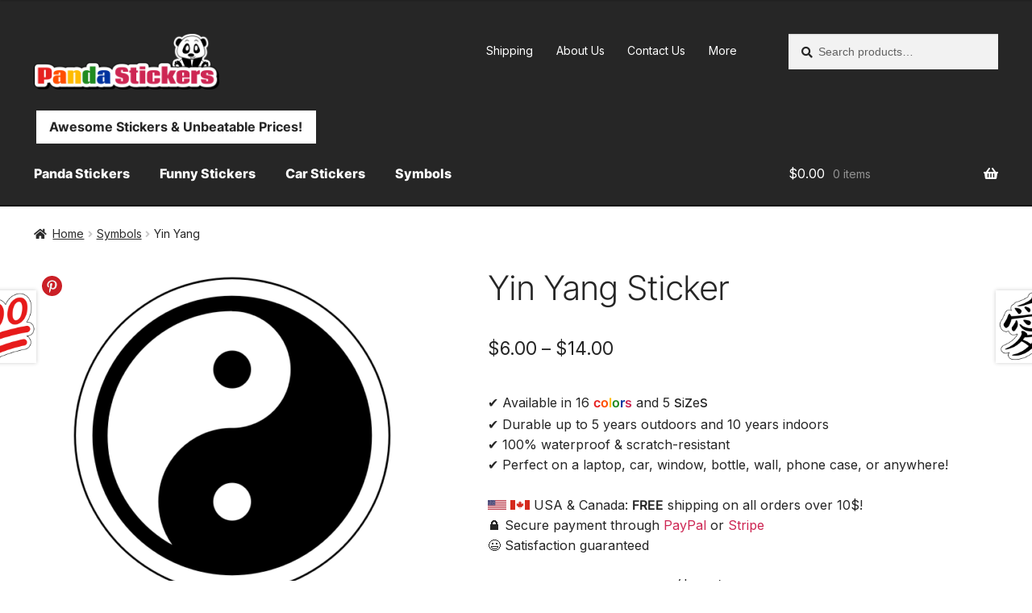

--- FILE ---
content_type: text/html; charset=UTF-8
request_url: https://www.pandastickers.com/product/symbols/yin-yang/
body_size: 24336
content:
<!doctype html>
<html lang="en-US">
<head>
<meta charset="UTF-8">
<meta name="viewport" content="width=device-width, initial-scale=1">
<link rel="profile" href="http://gmpg.org/xfn/11">
<link rel="pingback" href="https://www.pandastickers.com/xmlrpc.php">

<style id='wp-emoji-styles-inline-css'>

	img.wp-smiley, img.emoji {
		display: inline !important;
		border: none !important;
		box-shadow: none !important;
		height: 1em !important;
		width: 1em !important;
		margin: 0 0.07em !important;
		vertical-align: -0.1em !important;
		background: none !important;
		padding: 0 !important;
	}
</style>
<link rel="stylesheet" href="https://www.pandastickers.com/wp-includes/css/dist/block-library/style.min.css" media="print" onload="this.media='all'; this.onload=null;">
                <link rel="stylesheet" href="https://www.pandastickers.com/wp-includes/css/dist/block-library/theme.min.css" media="print" onload="this.media='all'; this.onload=null;">
                <link rel="stylesheet" href="https://www.pandastickers.com/wp-content/themes/storefront/assets/css/base/gutenberg-blocks.css?ver=3.6.0" media="print" onload="this.media='all'; this.onload=null;">
                <style id='storefront-gutenberg-blocks-inline-css'>

				.wp-block-button__link:not(.has-text-color) {
					color: #ffffff;
				}

				.wp-block-button__link:not(.has-text-color):hover,
				.wp-block-button__link:not(.has-text-color):focus,
				.wp-block-button__link:not(.has-text-color):active {
					color: #ffffff;
				}

				.wp-block-button__link:not(.has-background) {
					background-color: #262626;
				}

				.wp-block-button__link:not(.has-background):hover,
				.wp-block-button__link:not(.has-background):focus,
				.wp-block-button__link:not(.has-background):active {
					border-color: #0d0d0d;
					background-color: #0d0d0d;
				}

				.wp-block-quote footer,
				.wp-block-quote cite,
				.wp-block-quote__citation {
					color: #262626;
				}

				.wp-block-pullquote cite,
				.wp-block-pullquote footer,
				.wp-block-pullquote__citation {
					color: #262626;
				}

				.wp-block-image figcaption {
					color: #262626;
				}

				.wp-block-separator.is-style-dots::before {
					color: #262626;
				}

				.wp-block-file a.wp-block-file__button {
					color: #ffffff;
					background-color: #262626;
					border-color: #262626;
				}

				.wp-block-file a.wp-block-file__button:hover,
				.wp-block-file a.wp-block-file__button:focus,
				.wp-block-file a.wp-block-file__button:active {
					color: #ffffff;
					background-color: #0d0d0d;
				}

				.wp-block-code,
				.wp-block-preformatted pre {
					color: #262626;
				}

				.wp-block-table:not( .has-background ):not( .is-style-stripes ) tbody tr:nth-child(2n) td {
					background-color: #fdfdfd;
				}

				.wp-block-cover .wp-block-cover__inner-container h1:not(.has-text-color),
				.wp-block-cover .wp-block-cover__inner-container h2:not(.has-text-color),
				.wp-block-cover .wp-block-cover__inner-container h3:not(.has-text-color),
				.wp-block-cover .wp-block-cover__inner-container h4:not(.has-text-color),
				.wp-block-cover .wp-block-cover__inner-container h5:not(.has-text-color),
				.wp-block-cover .wp-block-cover__inner-container h6:not(.has-text-color) {
					color: #000000;
				}

				.wc-block-components-price-slider__range-input-progress,
				.rtl .wc-block-components-price-slider__range-input-progress {
					--range-color: #cd2653;
				}

				/* Target only IE11 */
				@media all and (-ms-high-contrast: none), (-ms-high-contrast: active) {
					.wc-block-components-price-slider__range-input-progress {
						background: #cd2653;
					}
				}

				.wc-block-components-button:not(.is-link) {
					background-color: #3b3b3b;
					color: #ffffff;
				}

				.wc-block-components-button:not(.is-link):hover,
				.wc-block-components-button:not(.is-link):focus,
				.wc-block-components-button:not(.is-link):active {
					background-color: #222222;
					color: #ffffff;
				}

				.wc-block-components-button:not(.is-link):disabled {
					background-color: #3b3b3b;
					color: #ffffff;
				}

				.wc-block-cart__submit-container {
					background-color: #ffffff;
				}

				.wc-block-cart__submit-container::before {
					color: rgba(220,220,220,0.5);
				}

				.wc-block-components-order-summary-item__quantity {
					background-color: #ffffff;
					border-color: #262626;
					box-shadow: 0 0 0 2px #ffffff;
					color: #262626;
				}
			
</style>
<link rel="stylesheet" href="https://www.pandastickers.com/wp-includes/css/classic-themes.min.css" media="print" onload="this.media='all'; this.onload=null;">
                <style id='global-styles-inline-css'>
:root{--wp--preset--aspect-ratio--square: 1;--wp--preset--aspect-ratio--4-3: 4/3;--wp--preset--aspect-ratio--3-4: 3/4;--wp--preset--aspect-ratio--3-2: 3/2;--wp--preset--aspect-ratio--2-3: 2/3;--wp--preset--aspect-ratio--16-9: 16/9;--wp--preset--aspect-ratio--9-16: 9/16;--wp--preset--color--black: #000000;--wp--preset--color--cyan-bluish-gray: #abb8c3;--wp--preset--color--white: #ffffff;--wp--preset--color--pale-pink: #f78da7;--wp--preset--color--vivid-red: #cf2e2e;--wp--preset--color--luminous-vivid-orange: #ff6900;--wp--preset--color--luminous-vivid-amber: #fcb900;--wp--preset--color--light-green-cyan: #7bdcb5;--wp--preset--color--vivid-green-cyan: #00d084;--wp--preset--color--pale-cyan-blue: #8ed1fc;--wp--preset--color--vivid-cyan-blue: #0693e3;--wp--preset--color--vivid-purple: #9b51e0;--wp--preset--gradient--vivid-cyan-blue-to-vivid-purple: linear-gradient(135deg,rgba(6,147,227,1) 0%,rgb(155,81,224) 100%);--wp--preset--gradient--light-green-cyan-to-vivid-green-cyan: linear-gradient(135deg,rgb(122,220,180) 0%,rgb(0,208,130) 100%);--wp--preset--gradient--luminous-vivid-amber-to-luminous-vivid-orange: linear-gradient(135deg,rgba(252,185,0,1) 0%,rgba(255,105,0,1) 100%);--wp--preset--gradient--luminous-vivid-orange-to-vivid-red: linear-gradient(135deg,rgba(255,105,0,1) 0%,rgb(207,46,46) 100%);--wp--preset--gradient--very-light-gray-to-cyan-bluish-gray: linear-gradient(135deg,rgb(238,238,238) 0%,rgb(169,184,195) 100%);--wp--preset--gradient--cool-to-warm-spectrum: linear-gradient(135deg,rgb(74,234,220) 0%,rgb(151,120,209) 20%,rgb(207,42,186) 40%,rgb(238,44,130) 60%,rgb(251,105,98) 80%,rgb(254,248,76) 100%);--wp--preset--gradient--blush-light-purple: linear-gradient(135deg,rgb(255,206,236) 0%,rgb(152,150,240) 100%);--wp--preset--gradient--blush-bordeaux: linear-gradient(135deg,rgb(254,205,165) 0%,rgb(254,45,45) 50%,rgb(107,0,62) 100%);--wp--preset--gradient--luminous-dusk: linear-gradient(135deg,rgb(255,203,112) 0%,rgb(199,81,192) 50%,rgb(65,88,208) 100%);--wp--preset--gradient--pale-ocean: linear-gradient(135deg,rgb(255,245,203) 0%,rgb(182,227,212) 50%,rgb(51,167,181) 100%);--wp--preset--gradient--electric-grass: linear-gradient(135deg,rgb(202,248,128) 0%,rgb(113,206,126) 100%);--wp--preset--gradient--midnight: linear-gradient(135deg,rgb(2,3,129) 0%,rgb(40,116,252) 100%);--wp--preset--font-size--small: 14px;--wp--preset--font-size--medium: 23px;--wp--preset--font-size--large: 26px;--wp--preset--font-size--x-large: 42px;--wp--preset--font-size--normal: 16px;--wp--preset--font-size--huge: 37px;--wp--preset--font-family--inter: "Inter", sans-serif;--wp--preset--font-family--cardo: Cardo;--wp--preset--spacing--20: 0.44rem;--wp--preset--spacing--30: 0.67rem;--wp--preset--spacing--40: 1rem;--wp--preset--spacing--50: 1.5rem;--wp--preset--spacing--60: 2.25rem;--wp--preset--spacing--70: 3.38rem;--wp--preset--spacing--80: 5.06rem;--wp--preset--shadow--natural: 6px 6px 9px rgba(0, 0, 0, 0.2);--wp--preset--shadow--deep: 12px 12px 50px rgba(0, 0, 0, 0.4);--wp--preset--shadow--sharp: 6px 6px 0px rgba(0, 0, 0, 0.2);--wp--preset--shadow--outlined: 6px 6px 0px -3px rgba(255, 255, 255, 1), 6px 6px rgba(0, 0, 0, 1);--wp--preset--shadow--crisp: 6px 6px 0px rgba(0, 0, 0, 1);}:where(.is-layout-flex){gap: 0.5em;}:where(.is-layout-grid){gap: 0.5em;}body .is-layout-flex{display: flex;}.is-layout-flex{flex-wrap: wrap;align-items: center;}.is-layout-flex > :is(*, div){margin: 0;}body .is-layout-grid{display: grid;}.is-layout-grid > :is(*, div){margin: 0;}:where(.wp-block-columns.is-layout-flex){gap: 2em;}:where(.wp-block-columns.is-layout-grid){gap: 2em;}:where(.wp-block-post-template.is-layout-flex){gap: 1.25em;}:where(.wp-block-post-template.is-layout-grid){gap: 1.25em;}.has-black-color{color: var(--wp--preset--color--black) !important;}.has-cyan-bluish-gray-color{color: var(--wp--preset--color--cyan-bluish-gray) !important;}.has-white-color{color: var(--wp--preset--color--white) !important;}.has-pale-pink-color{color: var(--wp--preset--color--pale-pink) !important;}.has-vivid-red-color{color: var(--wp--preset--color--vivid-red) !important;}.has-luminous-vivid-orange-color{color: var(--wp--preset--color--luminous-vivid-orange) !important;}.has-luminous-vivid-amber-color{color: var(--wp--preset--color--luminous-vivid-amber) !important;}.has-light-green-cyan-color{color: var(--wp--preset--color--light-green-cyan) !important;}.has-vivid-green-cyan-color{color: var(--wp--preset--color--vivid-green-cyan) !important;}.has-pale-cyan-blue-color{color: var(--wp--preset--color--pale-cyan-blue) !important;}.has-vivid-cyan-blue-color{color: var(--wp--preset--color--vivid-cyan-blue) !important;}.has-vivid-purple-color{color: var(--wp--preset--color--vivid-purple) !important;}.has-black-background-color{background-color: var(--wp--preset--color--black) !important;}.has-cyan-bluish-gray-background-color{background-color: var(--wp--preset--color--cyan-bluish-gray) !important;}.has-white-background-color{background-color: var(--wp--preset--color--white) !important;}.has-pale-pink-background-color{background-color: var(--wp--preset--color--pale-pink) !important;}.has-vivid-red-background-color{background-color: var(--wp--preset--color--vivid-red) !important;}.has-luminous-vivid-orange-background-color{background-color: var(--wp--preset--color--luminous-vivid-orange) !important;}.has-luminous-vivid-amber-background-color{background-color: var(--wp--preset--color--luminous-vivid-amber) !important;}.has-light-green-cyan-background-color{background-color: var(--wp--preset--color--light-green-cyan) !important;}.has-vivid-green-cyan-background-color{background-color: var(--wp--preset--color--vivid-green-cyan) !important;}.has-pale-cyan-blue-background-color{background-color: var(--wp--preset--color--pale-cyan-blue) !important;}.has-vivid-cyan-blue-background-color{background-color: var(--wp--preset--color--vivid-cyan-blue) !important;}.has-vivid-purple-background-color{background-color: var(--wp--preset--color--vivid-purple) !important;}.has-black-border-color{border-color: var(--wp--preset--color--black) !important;}.has-cyan-bluish-gray-border-color{border-color: var(--wp--preset--color--cyan-bluish-gray) !important;}.has-white-border-color{border-color: var(--wp--preset--color--white) !important;}.has-pale-pink-border-color{border-color: var(--wp--preset--color--pale-pink) !important;}.has-vivid-red-border-color{border-color: var(--wp--preset--color--vivid-red) !important;}.has-luminous-vivid-orange-border-color{border-color: var(--wp--preset--color--luminous-vivid-orange) !important;}.has-luminous-vivid-amber-border-color{border-color: var(--wp--preset--color--luminous-vivid-amber) !important;}.has-light-green-cyan-border-color{border-color: var(--wp--preset--color--light-green-cyan) !important;}.has-vivid-green-cyan-border-color{border-color: var(--wp--preset--color--vivid-green-cyan) !important;}.has-pale-cyan-blue-border-color{border-color: var(--wp--preset--color--pale-cyan-blue) !important;}.has-vivid-cyan-blue-border-color{border-color: var(--wp--preset--color--vivid-cyan-blue) !important;}.has-vivid-purple-border-color{border-color: var(--wp--preset--color--vivid-purple) !important;}.has-vivid-cyan-blue-to-vivid-purple-gradient-background{background: var(--wp--preset--gradient--vivid-cyan-blue-to-vivid-purple) !important;}.has-light-green-cyan-to-vivid-green-cyan-gradient-background{background: var(--wp--preset--gradient--light-green-cyan-to-vivid-green-cyan) !important;}.has-luminous-vivid-amber-to-luminous-vivid-orange-gradient-background{background: var(--wp--preset--gradient--luminous-vivid-amber-to-luminous-vivid-orange) !important;}.has-luminous-vivid-orange-to-vivid-red-gradient-background{background: var(--wp--preset--gradient--luminous-vivid-orange-to-vivid-red) !important;}.has-very-light-gray-to-cyan-bluish-gray-gradient-background{background: var(--wp--preset--gradient--very-light-gray-to-cyan-bluish-gray) !important;}.has-cool-to-warm-spectrum-gradient-background{background: var(--wp--preset--gradient--cool-to-warm-spectrum) !important;}.has-blush-light-purple-gradient-background{background: var(--wp--preset--gradient--blush-light-purple) !important;}.has-blush-bordeaux-gradient-background{background: var(--wp--preset--gradient--blush-bordeaux) !important;}.has-luminous-dusk-gradient-background{background: var(--wp--preset--gradient--luminous-dusk) !important;}.has-pale-ocean-gradient-background{background: var(--wp--preset--gradient--pale-ocean) !important;}.has-electric-grass-gradient-background{background: var(--wp--preset--gradient--electric-grass) !important;}.has-midnight-gradient-background{background: var(--wp--preset--gradient--midnight) !important;}.has-small-font-size{font-size: var(--wp--preset--font-size--small) !important;}.has-medium-font-size{font-size: var(--wp--preset--font-size--medium) !important;}.has-large-font-size{font-size: var(--wp--preset--font-size--large) !important;}.has-x-large-font-size{font-size: var(--wp--preset--font-size--x-large) !important;}
:where(.wp-block-post-template.is-layout-flex){gap: 1.25em;}:where(.wp-block-post-template.is-layout-grid){gap: 1.25em;}
:where(.wp-block-columns.is-layout-flex){gap: 2em;}:where(.wp-block-columns.is-layout-grid){gap: 2em;}
:root :where(.wp-block-pullquote){font-size: 1.5em;line-height: 1.6;}
</style>
<style id='woocommerce-inline-inline-css'>
.woocommerce form .form-row .required { visibility: visible; }
</style>
<link rel="stylesheet" href="https://www.pandastickers.com/wp-content/plugins/wooswipe/public/pswp/photoswipe.css?ver=3.0.1" media="print" onload="this.media='all'; this.onload=null;">
                <link rel="stylesheet" href="https://www.pandastickers.com/wp-content/plugins/wooswipe/public/pswp/default-skin/default-skin.css?ver=3.0.1" media="print" onload="this.media='all'; this.onload=null;">
                <link rel="stylesheet" href="https://www.pandastickers.com/wp-content/plugins/wooswipe/public/slick/slick.css?ver=3.0.1" media="print" onload="this.media='all'; this.onload=null;">
                <link rel="stylesheet" href="https://www.pandastickers.com/wp-content/plugins/wooswipe/public/slick/slick-theme.css?ver=3.0.1" media="print" onload="this.media='all'; this.onload=null;">
                <link rel="stylesheet" href="https://www.pandastickers.com/wp-content/plugins/wooswipe/public/css/wooswipe.css?ver=3.0.1" media="print" onload="this.media='all'; this.onload=null;">
                <link rel="stylesheet" href="https://www.pandastickers.com/wp-content/themes/storefront/style.css?ver=3.6.0" media="print" onload="this.media='all'; this.onload=null;">
                <style id='storefront-style-inline-css'>

			.main-navigation ul li a,
			.site-title a,
			ul.menu li a,
			.site-branding h1 a,
			button.menu-toggle,
			button.menu-toggle:hover,
			.handheld-navigation .dropdown-toggle {
				color: #ffffff;
			}

			button.menu-toggle,
			button.menu-toggle:hover {
				border-color: #ffffff;
			}

			.main-navigation ul li a:hover,
			.main-navigation ul li:hover > a,
			.site-title a:hover,
			.site-header ul.menu li.current-menu-item > a {
				color: #ffffff;
			}

			table:not( .has-background ) th {
				background-color: #f8f8f8;
			}

			table:not( .has-background ) tbody td {
				background-color: #fdfdfd;
			}

			table:not( .has-background ) tbody tr:nth-child(2n) td,
			fieldset,
			fieldset legend {
				background-color: #fbfbfb;
			}

			.site-header,
			.secondary-navigation ul ul,
			.main-navigation ul.menu > li.menu-item-has-children:after,
			.secondary-navigation ul.menu ul,
			.storefront-handheld-footer-bar,
			.storefront-handheld-footer-bar ul li > a,
			.storefront-handheld-footer-bar ul li.search .site-search,
			button.menu-toggle,
			button.menu-toggle:hover {
				background-color: #262626;
			}

			p.site-description,
			.site-header,
			.storefront-handheld-footer-bar {
				color: #ffffff;
			}

			button.menu-toggle:after,
			button.menu-toggle:before,
			button.menu-toggle span:before {
				background-color: #ffffff;
			}

			h1, h2, h3, h4, h5, h6, .wc-block-grid__product-title {
				color: #262626;
			}

			.widget h1 {
				border-bottom-color: #262626;
			}

			body,
			.secondary-navigation a {
				color: #262626;
			}

			.widget-area .widget a,
			.hentry .entry-header .posted-on a,
			.hentry .entry-header .post-author a,
			.hentry .entry-header .post-comments a,
			.hentry .entry-header .byline a {
				color: #2b2b2b;
			}

			a {
				color: #cd2653;
			}

			a:focus,
			button:focus,
			.button.alt:focus,
			input:focus,
			textarea:focus,
			input[type="button"]:focus,
			input[type="reset"]:focus,
			input[type="submit"]:focus,
			input[type="email"]:focus,
			input[type="tel"]:focus,
			input[type="url"]:focus,
			input[type="password"]:focus,
			input[type="search"]:focus {
				outline-color: #cd2653;
			}

			button, input[type="button"], input[type="reset"], input[type="submit"], .button, .widget a.button {
				background-color: #262626;
				border-color: #262626;
				color: #ffffff;
			}

			button:hover, input[type="button"]:hover, input[type="reset"]:hover, input[type="submit"]:hover, .button:hover, .widget a.button:hover {
				background-color: #0d0d0d;
				border-color: #0d0d0d;
				color: #ffffff;
			}

			button.alt, input[type="button"].alt, input[type="reset"].alt, input[type="submit"].alt, .button.alt, .widget-area .widget a.button.alt {
				background-color: #3b3b3b;
				border-color: #3b3b3b;
				color: #ffffff;
			}

			button.alt:hover, input[type="button"].alt:hover, input[type="reset"].alt:hover, input[type="submit"].alt:hover, .button.alt:hover, .widget-area .widget a.button.alt:hover {
				background-color: #222222;
				border-color: #222222;
				color: #ffffff;
			}

			.pagination .page-numbers li .page-numbers.current {
				background-color: #e6e6e6;
				color: #1c1c1c;
			}

			#comments .comment-list .comment-content .comment-text {
				background-color: #f8f8f8;
			}

			.site-footer {
				background-color: #262626;
				color: #ffffff;
			}

			.site-footer a:not(.button):not(.components-button) {
				color: #cd2653;
			}

			.site-footer .storefront-handheld-footer-bar a:not(.button):not(.components-button) {
				color: #ffffff;
			}

			.site-footer h1, .site-footer h2, .site-footer h3, .site-footer h4, .site-footer h5, .site-footer h6, .site-footer .widget .widget-title, .site-footer .widget .widgettitle {
				color: #262626;
			}

			.page-template-template-homepage.has-post-thumbnail .type-page.has-post-thumbnail .entry-title {
				color: #000000;
			}

			.page-template-template-homepage.has-post-thumbnail .type-page.has-post-thumbnail .entry-content {
				color: #000000;
			}

			@media screen and ( min-width: 768px ) {
				.secondary-navigation ul.menu a:hover {
					color: #ffffff;
				}

				.secondary-navigation ul.menu a {
					color: #ffffff;
				}

				.main-navigation ul.menu ul.sub-menu,
				.main-navigation ul.nav-menu ul.children {
					background-color: #171717;
				}

				.site-header {
					border-bottom-color: #171717;
				}
			}
</style>
<link rel="stylesheet" href="https://www.pandastickers.com/wp-content/themes/storefront/assets/css/base/icons.css?ver=3.6.0" media="print" onload="this.media='all'; this.onload=null;">
                <link rel="stylesheet" href="https://www.pandastickers.com/wp-content/plugins/woocommerce-gateway-stripe/assets/css/stripe-styles.css?ver=8.5.1" media="print" onload="this.media='all'; this.onload=null;">
                <link rel="stylesheet" href="//www.pandastickers.com/wp-content/plugins/a3-lazy-load/assets/css/jquery.lazyloadxt.fadein.css" media="print" onload="this.media='all'; this.onload=null;">
                <link rel="stylesheet" href="//www.pandastickers.com/wp-content/uploads/sass/a3_lazy_load.min.css?ver=1596755990" media="print" onload="this.media='all'; this.onload=null;">
                <link rel="stylesheet" href="https://www.pandastickers.com/wp-content/themes/storefront/assets/css/woocommerce/woocommerce.css?ver=3.6.0" media="print" onload="this.media='all'; this.onload=null;">
                <style id='storefront-woocommerce-style-inline-css'>
@font-face {
				font-family: star;
				src: url(https://www.pandastickers.com/wp-content/plugins/woocommerce/assets/fonts//star.eot);
				src:
					url(https://www.pandastickers.com/wp-content/plugins/woocommerce/assets/fonts//star.eot?#iefix) format("embedded-opentype"),
					url(https://www.pandastickers.com/wp-content/plugins/woocommerce/assets/fonts//star.woff) format("woff"),
					url(https://www.pandastickers.com/wp-content/plugins/woocommerce/assets/fonts//star.ttf) format("truetype"),
					url(https://www.pandastickers.com/wp-content/plugins/woocommerce/assets/fonts//star.svg#star) format("svg");
				font-weight: 400;
				font-style: normal;
			}
			@font-face {
				font-family: WooCommerce;
				src: url(https://www.pandastickers.com/wp-content/plugins/woocommerce/assets/fonts//WooCommerce.eot);
				src:
					url(https://www.pandastickers.com/wp-content/plugins/woocommerce/assets/fonts//WooCommerce.eot?#iefix) format("embedded-opentype"),
					url(https://www.pandastickers.com/wp-content/plugins/woocommerce/assets/fonts//WooCommerce.woff) format("woff"),
					url(https://www.pandastickers.com/wp-content/plugins/woocommerce/assets/fonts//WooCommerce.ttf) format("truetype"),
					url(https://www.pandastickers.com/wp-content/plugins/woocommerce/assets/fonts//WooCommerce.svg#WooCommerce) format("svg");
				font-weight: 400;
				font-style: normal;
			}

			a.cart-contents,
			.site-header-cart .widget_shopping_cart a {
				color: #ffffff;
			}

			a.cart-contents:hover,
			.site-header-cart .widget_shopping_cart a:hover,
			.site-header-cart:hover > li > a {
				color: #ffffff;
			}

			table.cart td.product-remove,
			table.cart td.actions {
				border-top-color: #ffffff;
			}

			.storefront-handheld-footer-bar ul li.cart .count {
				background-color: #ffffff;
				color: #262626;
				border-color: #262626;
			}

			.woocommerce-tabs ul.tabs li.active a,
			ul.products li.product .price,
			.onsale,
			.wc-block-grid__product-onsale,
			.widget_search form:before,
			.widget_product_search form:before {
				color: #262626;
			}

			.woocommerce-breadcrumb a,
			a.woocommerce-review-link,
			.product_meta a {
				color: #2b2b2b;
			}

			.wc-block-grid__product-onsale,
			.onsale {
				border-color: #262626;
			}

			.star-rating span:before,
			.quantity .plus, .quantity .minus,
			p.stars a:hover:after,
			p.stars a:after,
			.star-rating span:before,
			#payment .payment_methods li input[type=radio]:first-child:checked+label:before {
				color: #cd2653;
			}

			.widget_price_filter .ui-slider .ui-slider-range,
			.widget_price_filter .ui-slider .ui-slider-handle {
				background-color: #cd2653;
			}

			.order_details {
				background-color: #f8f8f8;
			}

			.order_details > li {
				border-bottom: 1px dotted #e3e3e3;
			}

			.order_details:before,
			.order_details:after {
				background: -webkit-linear-gradient(transparent 0,transparent 0),-webkit-linear-gradient(135deg,#f8f8f8 33.33%,transparent 33.33%),-webkit-linear-gradient(45deg,#f8f8f8 33.33%,transparent 33.33%)
			}

			#order_review {
				background-color: #ffffff;
			}

			#payment .payment_methods > li .payment_box,
			#payment .place-order {
				background-color: #fafafa;
			}

			#payment .payment_methods > li:not(.woocommerce-notice) {
				background-color: #f5f5f5;
			}

			#payment .payment_methods > li:not(.woocommerce-notice):hover {
				background-color: #f0f0f0;
			}

			.woocommerce-pagination .page-numbers li .page-numbers.current {
				background-color: #e6e6e6;
				color: #1c1c1c;
			}

			.wc-block-grid__product-onsale,
			.onsale,
			.woocommerce-pagination .page-numbers li .page-numbers:not(.current) {
				color: #262626;
			}

			p.stars a:before,
			p.stars a:hover~a:before,
			p.stars.selected a.active~a:before {
				color: #262626;
			}

			p.stars.selected a.active:before,
			p.stars:hover a:before,
			p.stars.selected a:not(.active):before,
			p.stars.selected a.active:before {
				color: #cd2653;
			}

			.single-product div.product .woocommerce-product-gallery .woocommerce-product-gallery__trigger {
				background-color: #262626;
				color: #ffffff;
			}

			.single-product div.product .woocommerce-product-gallery .woocommerce-product-gallery__trigger:hover {
				background-color: #0d0d0d;
				border-color: #0d0d0d;
				color: #ffffff;
			}

			.button.added_to_cart:focus,
			.button.wc-forward:focus {
				outline-color: #cd2653;
			}

			.added_to_cart,
			.site-header-cart .widget_shopping_cart a.button,
			.wc-block-grid__products .wc-block-grid__product .wp-block-button__link {
				background-color: #262626;
				border-color: #262626;
				color: #ffffff;
			}

			.added_to_cart:hover,
			.site-header-cart .widget_shopping_cart a.button:hover,
			.wc-block-grid__products .wc-block-grid__product .wp-block-button__link:hover {
				background-color: #0d0d0d;
				border-color: #0d0d0d;
				color: #ffffff;
			}

			.added_to_cart.alt, .added_to_cart, .widget a.button.checkout {
				background-color: #3b3b3b;
				border-color: #3b3b3b;
				color: #ffffff;
			}

			.added_to_cart.alt:hover, .added_to_cart:hover, .widget a.button.checkout:hover {
				background-color: #222222;
				border-color: #222222;
				color: #ffffff;
			}

			.button.loading {
				color: #262626;
			}

			.button.loading:hover {
				background-color: #262626;
			}

			.button.loading:after {
				color: #ffffff;
			}

			@media screen and ( min-width: 768px ) {
				.site-header-cart .widget_shopping_cart,
				.site-header .product_list_widget li .quantity {
					color: #ffffff;
				}

				.site-header-cart .widget_shopping_cart .buttons,
				.site-header-cart .widget_shopping_cart .total {
					background-color: #1c1c1c;
				}

				.site-header-cart .widget_shopping_cart {
					background-color: #171717;
				}
			}
				.storefront-product-pagination a {
					color: #262626;
					background-color: #ffffff;
				}
				.storefront-sticky-add-to-cart {
					color: #262626;
					background-color: #ffffff;
				}

				.storefront-sticky-add-to-cart a:not(.button) {
					color: #ffffff;
				}
</style>
<link rel="stylesheet" href="https://www.pandastickers.com/wp-content/themes/pandastickers/style.css?ver=12.5" media="print" onload="this.media='all'; this.onload=null;">
                <link rel="stylesheet" href="https://www.pandastickers.com/wp-content/themes/pandastickers/theme.css" media="print" onload="this.media='all'; this.onload=null;">
        <meta name='robots' content='index, follow, max-image-preview:large, max-snippet:-1, max-video-preview:-1' />
<link rel="dns-prefetch" href="//fonts.googleapis.com">
    <link rel="preconnect" href="https://fonts.gstatic.com" crossorigin><script>
    WebFontConfig = {
         google: { families: ['Inter:900,800,400&display=swap'] },
         custom: {
            families: ['Font Awesome\ 5 Solid'],
		        urls: ['//cdnjs.cloudflare.com/ajax/libs/font-awesome/5.15.2/css/solid.min.css']
		}
    };
    (function(d) {
         var wf = d.createElement('script'), s = d.scripts[0];
         wf.src = 'https://ajax.googleapis.com/ajax/libs/webfont/1.6.26/webfont.js';
         wf.async = true;
         s.parentNode.insertBefore(wf, s);
    })(document);
 </script>
 <style>:root{--wp-admin-theme-color:#007cba;--wp-admin-theme-color-darker-10:#006ba1;--wp-admin-theme-color-darker-20:#005a87}#wpfront-scroll-top-container{display:none;position:fixed;z-index:9999}html{font-family:sans-serif;-ms-text-size-adjust:100%;-webkit-text-size-adjust:100%}body{margin:0}header,main,nav{display:block}a{background-color:rgba(0,0,0,0)}h1{font-size:2em;margin:.67em 0}img{border:0}button,input{color:inherit;font:inherit;margin:0}button{overflow:visible}button{text-transform:none}button{-webkit-appearance:button}input{line-height:normal}input[type=search]{-webkit-appearance:textfield;box-sizing:content-box}input[type=search]::-webkit-search-cancel-button,input[type=search]::-webkit-search-decoration{-webkit-appearance:none}body{-ms-word-wrap:break-word;word-wrap:break-word}body,button,input{color:#43454b;line-height:1.618;text-rendering:optimizeLegibility;font-weight:400}body,button,input{font-family:Source Sans Pro,HelveticaNeue-Light,Helvetica Neue Light,Helvetica Neue,Helvetica,Arial,Lucida Grande,sans-serif}h1{clear:both;font-weight:300;margin:0 0 .5407911001em;color:#131315}h1{font-size:2.617924em;line-height:1.214;letter-spacing:-1px}p{margin:0 0 1.41575em}ul{margin:0 0 1.41575em 3em;padding:0}ul{list-style:disc}li>ul{margin-bottom:0;margin-left:1em}i{font-style:italic}img{height:auto;max-width:100%;display:block;border-radius:3px}a{color:#2c2d33;text-decoration:none}*{box-sizing:border-box}body{background-color:#fff}.site,body{overflow-x:hidden}.site-header{background-color:#2c2d33;padding-top:1.618em;padding-bottom:1.618em;color:#9aa0a7;background-position:50%;position:relative;z-index:999;border-bottom:1px solid transparent}.site-header .custom-logo-link{display:block;margin-bottom:0}.site-header .custom-logo-link img{width:100%;max-width:210px}.site-header .widget{margin-bottom:0}.site-branding{float:left;margin-bottom:0;width:calc(100% - 120px)}.site-main{margin-bottom:2.617924em}.site-content{outline:0}.site-footer a{color:#2c2d33;text-decoration:underline}.screen-reader-text{border:0;clip:rect(1px,1px,1px,1px);-webkit-clip-path:inset(50%);clip-path:inset(50%);height:1px;margin:-1px;overflow:hidden;padding:0;position:absolute;width:1px;word-wrap:normal!important}.site-content:after,.site-content:before,.site-header:after,.site-header:before{content:"";display:table}.site-content:after,.site-header:after{clear:both}form{margin-bottom:1.618em}button,input{font-size:100%;margin:0}button{border:0;border-radius:0;background:0 0;background-color:#43454b;border-color:#43454b;color:#fff;padding:.6180469716em 1.41575em;text-decoration:none;font-weight:600;text-shadow:none;display:inline-block;-webkit-appearance:none}button:after{display:none}input[type=search]::-webkit-search-decoration{-webkit-appearance:none}input[type=search]{box-sizing:border-box}input[type=search]::-webkit-input-placeholder{color:#616161}input[type=search]:-ms-input-placeholder{color:#616161}input[type=search]::-ms-input-placeholder{color:#616161}button::-moz-focus-inner,input::-moz-focus-inner{border:0;padding:0}input[type=search]{padding:.6180469716em;background-color:#f2f2f2;color:#43454b;border:0;-webkit-appearance:none;box-sizing:border-box;font-weight:400;box-shadow:inset 0 1px 1px rgba(0,0,0,.125)}label{font-weight:400}.secondary-navigation{display:none}button.menu-toggle{text-align:left;float:right;position:relative;border:2px solid transparent;box-shadow:none;border-radius:2px;padding:.6180469716em .875em .6180469716em 2.617924em;font-size:.875em;max-width:120px}button.menu-toggle{background-image:none}button.menu-toggle span:before,button.menu-toggle:after,button.menu-toggle:before{content:"";display:block;height:2px;width:14px;position:absolute;top:50%;left:1em;margin-top:-1px;border-radius:3px}button.menu-toggle:before{-webkit-transform:translateY(-4px);-ms-transform:translateY(-4px);transform:translateY(-4px)}button.menu-toggle:after{-webkit-transform:translateY(4px);-ms-transform:translateY(4px);transform:translateY(4px)}.primary-navigation{display:none}.main-navigation:after,.main-navigation:before{content:"";display:table}.main-navigation:after{clear:both}.main-navigation .menu{clear:both}.handheld-navigation{overflow:hidden;max-height:0}.handheld-navigation{clear:both}.handheld-navigation ul{margin:0}.handheld-navigation ul.menu li{position:relative}.main-navigation ul{margin-left:0;list-style:none;margin-bottom:0}.main-navigation ul li a{padding:.875em 0;display:block}.widget{margin:0 0 3.706325903em}.widget_product_search form{position:relative}.widget_product_search form input[type=search]{width:100%}.widget_product_search form button[type=submit]{border:0;clip:rect(1px,1px,1px,1px);-webkit-clip-path:inset(50%);clip-path:inset(50%);height:1px;margin:-1px;overflow:hidden;padding:0;position:absolute;width:1px;word-wrap:normal!important;top:0;left:0}@media (min-width:768px){.site-header{padding-top:2.617924em;padding-bottom:0}.site-header .site-branding{display:block;width:100%;float:left;margin-left:0;margin-right:0;clear:both}.site-header .site-branding img{height:auto;max-width:230px;max-height:none}.woocommerce-active .site-header .site-branding{width:73.9130434783%;float:left;margin-right:4.347826087%}.woocommerce-active .site-header .site-search{width:21.7391304348%;float:right;margin-right:0;clear:none}.woocommerce-active .site-header .main-navigation{width:73.9130434783%;float:left;margin-right:4.347826087%;clear:both}.woocommerce-active .site-header .site-header-cart{width:21.7391304348%;float:right;margin-right:0;margin-bottom:0}.storefront-secondary-navigation .site-header .site-branding{width:39.1304347826%;float:left;margin-right:4.347826087%}.storefront-secondary-navigation .site-header .secondary-navigation{width:56.5217391304%;float:right;margin-right:0}.storefront-secondary-navigation.woocommerce-active .site-header .site-branding{width:21.7391304348%;float:left;margin-right:4.347826087%}.storefront-secondary-navigation.woocommerce-active .site-header .secondary-navigation{width:47.8260869565%;float:left;margin-right:4.347826087%}.custom-logo-link,.site-branding,.site-header-cart,.site-search{margin-bottom:1.41575em}.col-full{max-width:66.4989378333em;margin-left:auto;margin-right:auto;padding:0 2.617924em;box-sizing:content-box}.col-full:after,.col-full:before{content:"";display:table}.col-full:after{content:" ";display:block;clear:both}.site-content:after,.site-content:before{content:"";display:table}.site-content:after{clear:both}.content-area{width:73.9130434783%;float:left;margin-right:4.347826087%}.right-sidebar .content-area{width:73.9130434783%;float:left;margin-right:4.347826087%}.content-area{margin-bottom:2.617924em}.handheld-navigation,.menu-toggle{display:none}.primary-navigation{display:block}.main-navigation,.secondary-navigation{clear:both;display:block;width:100%}.main-navigation ul,.secondary-navigation ul{list-style:none;margin:0;padding-left:0;display:block}.main-navigation ul li,.secondary-navigation ul li{position:relative;display:inline-block;text-align:left}.main-navigation ul li a,.secondary-navigation ul li a{display:block}.main-navigation ul li a:before,.secondary-navigation ul li a:before{display:none}.secondary-navigation ul ul{float:left;position:absolute;top:100%;z-index:99999;left:-9999px}.secondary-navigation ul ul li{display:block}.secondary-navigation ul ul li a{width:200px}ul.menu li.current-menu-item>a{color:#43454b}.storefront-primary-navigation{clear:both}.storefront-primary-navigation:after,.storefront-primary-navigation:before{content:"";display:table}.storefront-primary-navigation:after{clear:both}.main-navigation ul.menu{max-height:none;overflow:visible;margin-left:-1em}.main-navigation ul.menu>li>a{padding:1.618em 1em}.main-navigation a{padding:0 1em 2.2906835em}.secondary-navigation{margin:0 0 1.618em;width:auto;clear:none;line-height:1}.secondary-navigation .menu{font-size:.875em;width:auto;float:right}.secondary-navigation .menu ul a{padding:.326em .875em;background:rgba(0,0,0,.05)}.secondary-navigation .menu ul li:first-child a{padding-top:1em}.secondary-navigation .menu ul li:last-child a{padding-bottom:1em}.secondary-navigation .menu a{padding:1em .875em;color:#737781;font-weight:400}}@media (max-width:66.4989378333em){.col-full{margin-left:2.617924em;margin-right:2.617924em;padding:0}}@media (max-width:568px){.col-full{margin-left:1.41575em;margin-right:1.41575em;padding:0}}.main-navigation ul li a,button.menu-toggle,ul.menu li a{color:#fff}button.menu-toggle{border-color:#fff}.site-header ul.menu li.current-menu-item>a{color:#fff}.secondary-navigation ul ul,.secondary-navigation ul.menu ul,.site-header,.storefront-handheld-footer-bar,.storefront-handheld-footer-bar ul li.search .site-search,.storefront-handheld-footer-bar ul li>a,button.menu-toggle{background-color:#262626}.site-header,.storefront-handheld-footer-bar{color:#fff}button.menu-toggle span:before,button.menu-toggle:after,button.menu-toggle:before{background-color:#fff}h1{color:#262626}.secondary-navigation a,body{color:#262626}a{color:#cd2653}button{background-color:#262626;border-color:#262626;color:#fff}.site-footer a:not(.button):not(.components-button){color:#cd2653}.site-footer .storefront-handheld-footer-bar a:not(.button):not(.components-button){color:#fff}@media screen and (min-width:768px){.secondary-navigation ul.menu a{color:#fff}.site-header{border-bottom-color:#171717}}.fas{-moz-osx-font-smoothing:grayscale;-webkit-font-smoothing:antialiased;display:inline-block;font-style:normal;font-variant:normal;text-rendering:auto;line-height:1}.fa-5x{font-size:5em}.fa-arrow-alt-circle-up:before{content:"\f35b"}.fas{font-family:Font Awesome\ 5 Free;font-weight:900}.site-search .widget_product_search form input[type=search]{padding-left:2.617924em}.widget_product_search form:before{-webkit-font-smoothing:antialiased;-moz-osx-font-smoothing:grayscale;display:inline-block;font-style:normal;font-variant:normal;font-weight:400;font-family:Font Awesome\ 5 Free;font-weight:900;line-height:inherit;vertical-align:baseline;content:"\f002";position:absolute;top:1em;left:1em;line-height:1}.widget_product_search form input[type=search]{padding-left:2.617924em}.storefront-handheld-footer-bar ul li>a:before{-webkit-font-smoothing:antialiased;-moz-osx-font-smoothing:grayscale;display:inline-block;font-style:normal;font-variant:normal;font-weight:400;line-height:1;font-family:Font Awesome\ 5 Free;font-weight:900;line-height:inherit;vertical-align:baseline;position:absolute;top:0;left:0;right:0;bottom:0;text-align:center;line-height:2.618046972;font-size:1.618em;text-indent:0;display:block}.storefront-handheld-footer-bar ul li.search>a:before{content:"\f002"}.storefront-handheld-footer-bar ul li.cart>a:before{content:"\f291"}.woocommerce-breadcrumb a:first-of-type:before{-webkit-font-smoothing:antialiased;-moz-osx-font-smoothing:grayscale;display:inline-block;font-style:normal;font-variant:normal;font-weight:400;line-height:1;font-family:Font Awesome\ 5 Free;font-weight:900;line-height:inherit;vertical-align:baseline;content:"\f015";margin-right:.5407911001em}.woocommerce-breadcrumb .breadcrumb-separator{text-indent:-9999px;position:relative;display:inline-block;padding:0 6.8535260698em}.woocommerce-breadcrumb .breadcrumb-separator:after{-webkit-font-smoothing:antialiased;-moz-osx-font-smoothing:grayscale;display:inline-block;font-style:normal;font-variant:normal;font-weight:400;line-height:1;font-family:Font Awesome\ 5 Free;font-weight:900;line-height:inherit;vertical-align:baseline;content:"\f105";display:block;font-size:.875em;text-indent:0;line-height:normal;position:absolute;top:50%;left:50%;width:1em;height:1em;-webkit-transform:translateX(-50%) translateY(-50%);-ms-transform:translateX(-50%) translateY(-50%);transform:translateX(-50%) translateY(-50%);text-align:center;opacity:.25}.lazy-hidden{opacity:.2;background-color:#fff}.lazy-hidden{background-color:#333}.woocommerce-active .site-branding{float:left}.site-header-cart{list-style-type:none;margin-left:0;padding:0;margin-bottom:0}.site-header-cart .cart-contents,.site-header-cart .widget_shopping_cart{display:none}.site-search{font-size:.875em;clear:both;display:none}.site-search .widget_product_search input[type=search]{padding:1em 1.41575em;line-height:1}.site-search .widget_product_search form:before{top:1.15em;left:1.15em}.storefront-handheld-footer-bar{position:fixed;bottom:0;left:0;right:0;border-top:1px solid hsla(0,0%,100%,.2);box-shadow:0 0 6px rgba(0,0,0,.7);z-index:9999}.storefront-handheld-footer-bar:after,.storefront-handheld-footer-bar:before{content:"";display:table}.storefront-handheld-footer-bar:after{clear:both}.storefront-handheld-footer-bar ul{margin:0}.storefront-handheld-footer-bar ul li{display:inline-block;float:left;text-align:center}.storefront-handheld-footer-bar ul li:last-child>a{border-right:0}.storefront-handheld-footer-bar ul li>a{height:4.235801032em;display:block;position:relative;text-indent:-9999px;z-index:999;border-right:1px solid hsla(0,0%,100%,.2);overflow:hidden}.storefront-handheld-footer-bar ul li.search .site-search{position:absolute;bottom:-2em;left:0;right:0;padding:1em;z-index:1;display:block}.storefront-handheld-footer-bar ul li.search .site-search,.storefront-handheld-footer-bar ul li.search .widget,.storefront-handheld-footer-bar ul li.search form{margin-bottom:0}.storefront-handheld-footer-bar ul li.cart .count{text-indent:0;display:block;width:2em;height:2em;line-height:2;box-sizing:content-box;font-size:.75em;position:absolute;top:.875em;left:50%;border-radius:100%;border:1px solid}.storefront-handheld-footer-bar ul.columns-2 li{width:50%}ul.products:after,ul.products:before{content:"";display:table}ul.products:after{clear:both}ul.products{margin-left:0;margin-bottom:0;clear:both}ul.products li.product{list-style:none;margin-left:0;margin-bottom:4.235801032em;text-align:center;position:relative}ul.products li.product .woocommerce-LoopProduct-link{display:block}ul.products li.product img{display:block;margin:0 auto 1.618em}.storefront-breadcrumb{margin:0 0 1.618em;padding:1em 0}.woocommerce-breadcrumb{font-size:.875em}.woocommerce-breadcrumb a{text-decoration:underline}.woocommerce-breadcrumb .breadcrumb-separator{display:inline-block;padding:0 .5407911001em}.storefront-sorting{font-size:.875em;margin-bottom:2.617924em}@media (min-width:768px){.site-header-cart .cart-contents:after{-webkit-font-smoothing:antialiased;-moz-osx-font-smoothing:grayscale;display:inline-block;font-style:normal;font-variant:normal;font-weight:400;line-height:1;font-family:Font Awesome\ 5 Free;font-weight:900;line-height:inherit;vertical-align:baseline;content:"\f291";height:1em;float:right;line-height:1.618}.storefront-handheld-footer-bar{display:none}.storefront-breadcrumb{padding:1.41575em 0;margin:0 0 3.706325903em}.site-header-cart{position:relative}.site-header-cart .cart-contents{padding:1.618em 0;display:block;position:relative;background-color:rgba(0,0,0,0);height:auto;width:auto;text-indent:0}.site-header-cart .cart-contents .amount{margin-right:.327em}.site-header-cart .cart-contents .count{font-weight:400;opacity:.5;font-size:.875em}.site-header-cart .cart-contents span{display:inline}.site-header-cart .widget_shopping_cart{position:absolute;top:100%;width:100%;z-index:999999;font-size:.875em;left:-999em;display:block}.site-search{display:block}.site-search form{margin:0}ul.products li.product{clear:none;width:100%;float:left;font-size:.875em}ul.products li.product.first{clear:both!important}ul.products li.product.last{margin-right:0!important}.site-main ul.products li.product{width:29.4117647059%;float:left;margin-right:5.8823529412%}.site-main ul.products.columns-5 li.product{width:16.9%;margin-right:3.8%}.storefront-sorting{margin-bottom:2.617924em}.storefront-sorting:after,.storefront-sorting:before{content:"";display:table}.storefront-sorting:after{clear:both}}a.cart-contents{color:#fff}.storefront-handheld-footer-bar ul li.cart .count{background-color:#fff;color:#262626;border-color:#262626}.widget_product_search form:before{color:#262626}.woocommerce-breadcrumb a{color:#2b2b2b}@media screen and (min-width:768px){.site-header-cart .widget_shopping_cart{color:#fff}.site-header-cart .widget_shopping_cart{background-color:#171717}}.site-header{border-bottom:2px solid #000}body.woocommerce-active #primary{float:none;width:100%}.col-full{max-width:1600px}.term-description{max-width:900px;margin:0 auto}body{font-family:Inter,Helvetica,Arial,Helvetica,sans-serif;font-display:swap}.woocommerce-products-header__title.page-title{font-size:3.5rem;text-align:center;font-weight:800}@media screen and (max-width:768px){.site-main ul.products.columns-5 li.product{width:45%;float:left;margin-right:5%}.woocommerce-products-header__title.page-title{font-size:2.75rem}}.storefront-breadcrumb{margin-top:0;margin-bottom:.5em}.main-navigation ul li>a{font-weight:800}ul.products li.product{margin-bottom:0}.woocommerce-products-header__title.page-title{margin-bottom:.25em}.storefront-sorting{display:flex;justify-content:center}.term-description{text-align:center}.handheld-navigation ul#menu-mobile-menu li{padding:3px}.handheld-navigation ul#menu-mobile-menu li a{padding:10px}@media all and (max-width:768px){.site-header{padding:.7em 0;position:fixed;width:100%;margin-top:-100px}body{padding-top:100px}.site-branding{padding-top:7px}button.menu-toggle{border:2px solid #fff!important}}.light-notice{box-shadow:4px 4px 0 2px #262626;border-top:3px solid #262626;border-left:3px solid #262626;color:#262626;padding:.5em;max-width:350px;text-align:center;font-weight:700;font-size:1em;clear:both;background:#fff}.menu-toggle{position:absolute!important;top:25px;right:25px}h1{margin-bottom:0}@media screen and (max-width:767px){.light-notice{margin-top:1em}.site-branding{margin-bottom:1em}.storefront-breadcrumb{margin-top:75px}.term-description{display:none}}</style>
	<!-- This site is optimized with the Yoast SEO plugin v23.0 - https://yoast.com/wordpress/plugins/seo/ -->
	<title>Yin Yang Sticker - Panda Stickers</title>
	<meta name="description" content="Yin Yang Sticker. ✔️ Available in 16 colors and 5 sizes. ✔️ Durable up to 5 years outdoors and 10 years indoors. ✔️ 100% waterproof &amp; scratch-resistant!" />
	<link rel="canonical" href="https://www.pandastickers.com/product/symbols/yin-yang/" />
	<meta property="og:locale" content="en_US" />
	<meta property="og:type" content="article" />
	<meta property="og:title" content="Yin Yang Sticker - Panda Stickers" />
	<meta property="og:description" content="Yin Yang Sticker. ✔️ Available in 16 colors and 5 sizes. ✔️ Durable up to 5 years outdoors and 10 years indoors. ✔️ 100% waterproof &amp; scratch-resistant!" />
	<meta property="og:url" content="https://www.pandastickers.com/product/symbols/yin-yang/" />
	<meta property="og:site_name" content="Panda Stickers" />
	<meta property="article:modified_time" content="2021-01-21T17:51:33+00:00" />
	<meta property="og:image" content="https://www.pandastickers.com/wp-content/uploads/stickers/Yin-Yang-Sticker.png" />
	<meta property="og:image:width" content="500" />
	<meta property="og:image:height" content="500" />
	<meta property="og:image:type" content="image/png" />
	<meta name="twitter:card" content="summary_large_image" />
	<script type="application/ld+json" class="yoast-schema-graph">{"@context":"https://schema.org","@graph":[{"@type":"WebPage","@id":"https://www.pandastickers.com/product/symbols/yin-yang/","url":"https://www.pandastickers.com/product/symbols/yin-yang/","name":"Yin Yang Sticker - Panda Stickers","isPartOf":{"@id":"https://www.pandastickers.com/#website"},"primaryImageOfPage":{"@id":"https://www.pandastickers.com/product/symbols/yin-yang/#primaryimage"},"image":{"@id":"https://www.pandastickers.com/product/symbols/yin-yang/#primaryimage"},"thumbnailUrl":"https://www.pandastickers.com/wp-content/uploads/stickers/Yin-Yang-Sticker.png","datePublished":"2021-01-05T17:18:07+00:00","dateModified":"2021-01-21T17:51:33+00:00","description":"Yin Yang Sticker. ✔️ Available in 16 colors and 5 sizes. ✔️ Durable up to 5 years outdoors and 10 years indoors. ✔️ 100% waterproof & scratch-resistant!","breadcrumb":{"@id":"https://www.pandastickers.com/product/symbols/yin-yang/#breadcrumb"},"inLanguage":"en-US","potentialAction":[{"@type":"ReadAction","target":["https://www.pandastickers.com/product/symbols/yin-yang/"]}]},{"@type":"ImageObject","inLanguage":"en-US","@id":"https://www.pandastickers.com/product/symbols/yin-yang/#primaryimage","url":"https://www.pandastickers.com/wp-content/uploads/stickers/Yin-Yang-Sticker.png","contentUrl":"https://www.pandastickers.com/wp-content/uploads/stickers/Yin-Yang-Sticker.png","width":500,"height":500,"caption":"Yin Yang Sticker"},{"@type":"BreadcrumbList","@id":"https://www.pandastickers.com/product/symbols/yin-yang/#breadcrumb","itemListElement":[{"@type":"ListItem","position":1,"name":"Home","item":"https://www.pandastickers.com/"},{"@type":"ListItem","position":2,"name":"Featured Stickers","item":"https://www.pandastickers.com/"},{"@type":"ListItem","position":3,"name":"Yin Yang"}]},{"@type":"WebSite","@id":"https://www.pandastickers.com/#website","url":"https://www.pandastickers.com/","name":"Panda Stickers","description":"Stickers and decals","publisher":{"@id":"https://www.pandastickers.com/#organization"},"potentialAction":[{"@type":"SearchAction","target":{"@type":"EntryPoint","urlTemplate":"https://www.pandastickers.com/?s={search_term_string}"},"query-input":"required name=search_term_string"}],"inLanguage":"en-US"},{"@type":"Organization","@id":"https://www.pandastickers.com/#organization","name":"Panda Stickers","url":"https://www.pandastickers.com/","logo":{"@type":"ImageObject","inLanguage":"en-US","@id":"https://www.pandastickers.com/#/schema/logo/image/","url":"","contentUrl":"","caption":"Panda Stickers"},"image":{"@id":"https://www.pandastickers.com/#/schema/logo/image/"}}]}</script>
	<!-- / Yoast SEO plugin. -->


<link rel='dns-prefetch' href='//www.googletagmanager.com' />
<script>
window._wpemojiSettings = {"baseUrl":"https:\/\/s.w.org\/images\/core\/emoji\/15.0.3\/72x72\/","ext":".png","svgUrl":"https:\/\/s.w.org\/images\/core\/emoji\/15.0.3\/svg\/","svgExt":".svg","source":{"concatemoji":"https:\/\/www.pandastickers.com\/wp-includes\/js\/wp-emoji-release.min.js?ver=6.6.4"}};
/*! This file is auto-generated */
!function(i,n){var o,s,e;function c(e){try{var t={supportTests:e,timestamp:(new Date).valueOf()};sessionStorage.setItem(o,JSON.stringify(t))}catch(e){}}function p(e,t,n){e.clearRect(0,0,e.canvas.width,e.canvas.height),e.fillText(t,0,0);var t=new Uint32Array(e.getImageData(0,0,e.canvas.width,e.canvas.height).data),r=(e.clearRect(0,0,e.canvas.width,e.canvas.height),e.fillText(n,0,0),new Uint32Array(e.getImageData(0,0,e.canvas.width,e.canvas.height).data));return t.every(function(e,t){return e===r[t]})}function u(e,t,n){switch(t){case"flag":return n(e,"\ud83c\udff3\ufe0f\u200d\u26a7\ufe0f","\ud83c\udff3\ufe0f\u200b\u26a7\ufe0f")?!1:!n(e,"\ud83c\uddfa\ud83c\uddf3","\ud83c\uddfa\u200b\ud83c\uddf3")&&!n(e,"\ud83c\udff4\udb40\udc67\udb40\udc62\udb40\udc65\udb40\udc6e\udb40\udc67\udb40\udc7f","\ud83c\udff4\u200b\udb40\udc67\u200b\udb40\udc62\u200b\udb40\udc65\u200b\udb40\udc6e\u200b\udb40\udc67\u200b\udb40\udc7f");case"emoji":return!n(e,"\ud83d\udc26\u200d\u2b1b","\ud83d\udc26\u200b\u2b1b")}return!1}function f(e,t,n){var r="undefined"!=typeof WorkerGlobalScope&&self instanceof WorkerGlobalScope?new OffscreenCanvas(300,150):i.createElement("canvas"),a=r.getContext("2d",{willReadFrequently:!0}),o=(a.textBaseline="top",a.font="600 32px Arial",{});return e.forEach(function(e){o[e]=t(a,e,n)}),o}function t(e){var t=i.createElement("script");t.src=e,t.defer=!0,i.head.appendChild(t)}"undefined"!=typeof Promise&&(o="wpEmojiSettingsSupports",s=["flag","emoji"],n.supports={everything:!0,everythingExceptFlag:!0},e=new Promise(function(e){i.addEventListener("DOMContentLoaded",e,{once:!0})}),new Promise(function(t){var n=function(){try{var e=JSON.parse(sessionStorage.getItem(o));if("object"==typeof e&&"number"==typeof e.timestamp&&(new Date).valueOf()<e.timestamp+604800&&"object"==typeof e.supportTests)return e.supportTests}catch(e){}return null}();if(!n){if("undefined"!=typeof Worker&&"undefined"!=typeof OffscreenCanvas&&"undefined"!=typeof URL&&URL.createObjectURL&&"undefined"!=typeof Blob)try{var e="postMessage("+f.toString()+"("+[JSON.stringify(s),u.toString(),p.toString()].join(",")+"));",r=new Blob([e],{type:"text/javascript"}),a=new Worker(URL.createObjectURL(r),{name:"wpTestEmojiSupports"});return void(a.onmessage=function(e){c(n=e.data),a.terminate(),t(n)})}catch(e){}c(n=f(s,u,p))}t(n)}).then(function(e){for(var t in e)n.supports[t]=e[t],n.supports.everything=n.supports.everything&&n.supports[t],"flag"!==t&&(n.supports.everythingExceptFlag=n.supports.everythingExceptFlag&&n.supports[t]);n.supports.everythingExceptFlag=n.supports.everythingExceptFlag&&!n.supports.flag,n.DOMReady=!1,n.readyCallback=function(){n.DOMReady=!0}}).then(function(){return e}).then(function(){var e;n.supports.everything||(n.readyCallback(),(e=n.source||{}).concatemoji?t(e.concatemoji):e.wpemoji&&e.twemoji&&(t(e.twemoji),t(e.wpemoji)))}))}((window,document),window._wpemojiSettings);
</script>
<script src="https://www.pandastickers.com/wp-includes/js/jquery/jquery.min.js?ver=3.7.1" id="jquery-core-js"></script>
<script src="https://www.pandastickers.com/wp-includes/js/jquery/jquery-migrate.min.js?ver=3.4.1" id="jquery-migrate-js"></script>
<script src="https://www.pandastickers.com/wp-content/plugins/woocommerce/assets/js/jquery-blockui/jquery.blockUI.min.js?ver=2.7.0-wc.9.1.5" id="jquery-blockui-js" defer data-wp-strategy="defer"></script>
<script id="wc-add-to-cart-js-extra">
var wc_add_to_cart_params = {"ajax_url":"\/wp-admin\/admin-ajax.php","wc_ajax_url":"\/?wc-ajax=%%endpoint%%","i18n_view_cart":"View cart","cart_url":"https:\/\/www.pandastickers.com\/cart\/","is_cart":"","cart_redirect_after_add":"no"};
</script>
<script src="https://www.pandastickers.com/wp-content/plugins/woocommerce/assets/js/frontend/add-to-cart.min.js?ver=9.1.5" id="wc-add-to-cart-js" defer data-wp-strategy="defer"></script>
<script id="wc-single-product-js-extra">
var wc_single_product_params = {"i18n_required_rating_text":"Please select a rating","review_rating_required":"yes","flexslider":{"rtl":false,"animation":"slide","smoothHeight":true,"directionNav":false,"controlNav":"thumbnails","slideshow":false,"animationSpeed":500,"animationLoop":false,"allowOneSlide":false},"zoom_enabled":"","zoom_options":[],"photoswipe_enabled":"","photoswipe_options":{"shareEl":false,"closeOnScroll":false,"history":false,"hideAnimationDuration":0,"showAnimationDuration":0},"flexslider_enabled":""};
</script>
<script src="https://www.pandastickers.com/wp-content/plugins/woocommerce/assets/js/frontend/single-product.min.js?ver=9.1.5" id="wc-single-product-js" defer data-wp-strategy="defer"></script>
<script src="https://www.pandastickers.com/wp-content/plugins/woocommerce/assets/js/js-cookie/js.cookie.min.js?ver=2.1.4-wc.9.1.5" id="js-cookie-js" defer data-wp-strategy="defer"></script>
<script id="woocommerce-js-extra">
var woocommerce_params = {"ajax_url":"\/wp-admin\/admin-ajax.php","wc_ajax_url":"\/?wc-ajax=%%endpoint%%"};
</script>
<script src="https://www.pandastickers.com/wp-content/plugins/woocommerce/assets/js/frontend/woocommerce.min.js?ver=9.1.5" id="woocommerce-js" defer data-wp-strategy="defer"></script>
<script src="https://www.pandastickers.com/wp-content/plugins/wooswipe/public/pswp/photoswipe.min.js?ver=3.0.1" id="wooswipe-pswp-js"></script>
<script src="https://www.pandastickers.com/wp-content/plugins/wooswipe/public/pswp/photoswipe-ui-default.min.js?ver=3.0.1" id="wooswipe-pswp-ui-js"></script>
<script src="https://www.pandastickers.com/wp-content/plugins/wooswipe/public/slick/slick.min.js?ver=3.0.1" id="wooswipe-slick-js"></script>
<script id="woocommerce-tokenization-form-js-extra">
var wc_tokenization_form_params = {"is_registration_required":"","is_logged_in":""};
</script>
<script src="https://www.pandastickers.com/wp-content/plugins/woocommerce/assets/js/frontend/tokenization-form.min.js?ver=9.1.5" id="woocommerce-tokenization-form-js"></script>
<link rel="https://api.w.org/" href="https://www.pandastickers.com/wp-json/" /><link rel="alternate" title="JSON" type="application/json" href="https://www.pandastickers.com/wp-json/wp/v2/product/189554" /><link rel='shortlink' href='https://www.pandastickers.com/?p=189554' />
<link rel="alternate" title="oEmbed (JSON)" type="application/json+oembed" href="https://www.pandastickers.com/wp-json/oembed/1.0/embed?url=https%3A%2F%2Fwww.pandastickers.com%2Fproduct%2Fsymbols%2Fyin-yang%2F" />
<link rel="alternate" title="oEmbed (XML)" type="text/xml+oembed" href="https://www.pandastickers.com/wp-json/oembed/1.0/embed?url=https%3A%2F%2Fwww.pandastickers.com%2Fproduct%2Fsymbols%2Fyin-yang%2F&#038;format=xml" />
<meta name="generator" content="Site Kit by Google 1.131.0" />	<noscript><style>.woocommerce-product-gallery{ opacity: 1 !important; }</style></noscript>
	<style id='wp-fonts-local'>
@font-face{font-family:Inter;font-style:normal;font-weight:300 900;font-display:fallback;src:url('https://www.pandastickers.com/wp-content/plugins/woocommerce/assets/fonts/Inter-VariableFont_slnt,wght.woff2') format('woff2');font-stretch:normal;}
@font-face{font-family:Cardo;font-style:normal;font-weight:400;font-display:fallback;src:url('https://www.pandastickers.com/wp-content/plugins/woocommerce/assets/fonts/cardo_normal_400.woff2') format('woff2');}
</style>
<link rel="icon" href="https://www.pandastickers.com/wp-content/uploads/cropped-favicon-2-32x32.png" sizes="32x32" />
<link rel="icon" href="https://www.pandastickers.com/wp-content/uploads/cropped-favicon-2-192x192.png" sizes="192x192" />
<link rel="apple-touch-icon" href="https://www.pandastickers.com/wp-content/uploads/cropped-favicon-2-180x180.png" />
<meta name="msapplication-TileImage" content="https://www.pandastickers.com/wp-content/uploads/cropped-favicon-2-270x270.png" />
</head>

<body class="product-template-default single single-product postid-189554 wp-custom-logo wp-embed-responsive theme-storefront woocommerce woocommerce-page woocommerce-no-js storefront-secondary-navigation storefront-align-wide right-sidebar woocommerce-active">



<div id="page" class="hfeed site">
	
	<header id="masthead" class="site-header" role="banner" style="">

		<div class="col-full">		<a class="skip-link screen-reader-text" href="#site-navigation">Skip to navigation</a>
		<a class="skip-link screen-reader-text" href="#content">Skip to content</a>
				<div class="site-branding">
			<a href="https://www.pandastickers.com/" class="custom-logo-link" rel="home"><img width="500" height="150" src="https://www.pandastickers.com/wp-content/uploads/pandastickers-logo.png" class="custom-logo" alt="Panda Stickers Logo" decoding="async" fetchpriority="high" srcset="https://www.pandastickers.com/wp-content/uploads/pandastickers-logo.png 500w, https://www.pandastickers.com/wp-content/uploads/pandastickers-logo-300x90.png 300w, https://www.pandastickers.com/wp-content/uploads/pandastickers-logo-416x125.png 416w, https://www.pandastickers.com/wp-content/uploads/pandastickers-logo-324x97.png 324w" sizes="(max-width: 500px) 100vw, 500px" /></a>		</div>
					<nav class="secondary-navigation" role="navigation" aria-label="Secondary Navigation">
				<div class="menu-secondary-menu-container"><ul id="menu-secondary-menu" class="menu"><li id="menu-item-33135" class="menu-item menu-item-type-post_type menu-item-object-page menu-item-33135"><a href="https://www.pandastickers.com/shipping/">Shipping</a></li>
<li id="menu-item-19447" class="menu-item menu-item-type-post_type menu-item-object-page menu-item-19447"><a href="https://www.pandastickers.com/about-us/">About Us</a></li>
<li id="menu-item-33140" class="menu-item menu-item-type-post_type menu-item-object-page menu-item-33140"><a href="https://www.pandastickers.com/contact-us/">Contact Us</a></li>
<li id="menu-item-33177" class="menu-item menu-item-type-custom menu-item-object-custom menu-item-has-children menu-item-33177"><a href="#">More</a>
<ul class="sub-menu">
	<li id="menu-item-33176" class="menu-item menu-item-type-post_type menu-item-object-page menu-item-33176"><a href="https://www.pandastickers.com/sticker-or-decal/">Sticker or Decal?</a></li>
	<li id="menu-item-33178" class="menu-item menu-item-type-post_type menu-item-object-page menu-item-33178"><a href="https://www.pandastickers.com/how-to-install-decals/">How To Install Decals</a></li>
	<li id="menu-item-91041" class="menu-item menu-item-type-post_type menu-item-object-page menu-item-91041"><a href="https://www.pandastickers.com/color-chart/">Colors</a></li>
</ul>
</li>
</ul></div>			</nav><!-- #site-navigation -->
						<div class="site-search">
				<div class="widget woocommerce widget_product_search"><form role="search" method="get" class="woocommerce-product-search" action="https://www.pandastickers.com/">
	<label class="screen-reader-text" for="woocommerce-product-search-field-0">Search for:</label>
	<input type="search" id="woocommerce-product-search-field-0" class="search-field" placeholder="Search products&hellip;" value="" name="s" />
	<button type="submit" value="Search" class="">Search</button>
	<input type="hidden" name="post_type" value="product" />
</form>
</div>			</div>
			</div><div class="storefront-primary-navigation"><div class="col-full"><div class="light-notice">Awesome Stickers & Unbeatable Prices!</div>		<nav id="site-navigation" class="main-navigation" role="navigation" aria-label="Primary Navigation">
		<button class="menu-toggle" aria-controls="site-navigation" aria-expanded="false"><span>Menu</span></button>
			<div class="primary-navigation"><ul id="menu-main-menu" class="menu"><li id="menu-item-1148" class="menu-item menu-item-type-taxonomy menu-item-object-product_cat menu-item-1148"><a href="https://www.pandastickers.com/product-category/panda-stickers/">Panda Stickers</a></li>
<li id="menu-item-1147" class="menu-item menu-item-type-taxonomy menu-item-object-product_cat menu-item-1147"><a href="https://www.pandastickers.com/product-category/funny-stickers/">Funny Stickers</a></li>
<li id="menu-item-1146" class="menu-item menu-item-type-taxonomy menu-item-object-product_cat menu-item-1146"><a href="https://www.pandastickers.com/product-category/car-stickers/">Car Stickers</a></li>
<li id="menu-item-33144" class="menu-item menu-item-type-taxonomy menu-item-object-product_cat current-product-ancestor current-menu-parent current-product-parent menu-item-33144"><a href="https://www.pandastickers.com/product-category/symbols/">Symbols</a></li>
</ul></div><div class="handheld-navigation"><ul id="menu-mobile-menu" class="menu"><li id="menu-item-76258" class="menu-item menu-item-type-taxonomy menu-item-object-product_cat menu-item-76258"><a href="https://www.pandastickers.com/product-category/panda-stickers/">Panda Stickers</a></li>
<li id="menu-item-76256" class="menu-item menu-item-type-taxonomy menu-item-object-product_cat menu-item-76256"><a href="https://www.pandastickers.com/product-category/funny-stickers/">Funny Stickers</a></li>
<li id="menu-item-76255" class="menu-item menu-item-type-taxonomy menu-item-object-product_cat menu-item-76255"><a href="https://www.pandastickers.com/product-category/car-stickers/">Car Stickers</a></li>
<li id="menu-item-76259" class="menu-item menu-item-type-taxonomy menu-item-object-product_cat current-product-ancestor current-menu-parent current-product-parent menu-item-76259"><a href="https://www.pandastickers.com/product-category/symbols/">Symbols</a></li>
<li id="menu-item-76260" class="menu-item menu-item-type-post_type menu-item-object-page menu-item-76260"><a href="https://www.pandastickers.com/shipping/">Shipping</a></li>
<li id="menu-item-76261" class="menu-item menu-item-type-post_type menu-item-object-page menu-item-76261"><a href="https://www.pandastickers.com/contact-us/">Contact Us</a></li>
<li id="menu-item-76262" class="menu-item menu-item-type-post_type menu-item-object-page menu-item-76262"><a href="https://www.pandastickers.com/about-us/">About Us</a></li>
</ul></div>		</nav><!-- #site-navigation -->
				<ul id="site-header-cart" class="site-header-cart menu">
			<li class="">
							<a class="cart-contents" href="https://www.pandastickers.com/cart/" title="View your shopping cart">
								<span class="woocommerce-Price-amount amount"><span class="woocommerce-Price-currencySymbol">&#036;</span>0.00</span> <span class="count">0 items</span>
			</a>
					</li>
			<li>
				<div class="widget woocommerce widget_shopping_cart"><div class="widget_shopping_cart_content"></div></div>			</li>
		</ul>
			</div></div>
	</header><!-- #masthead -->

	<div class="storefront-breadcrumb"><div class="col-full"><nav class="woocommerce-breadcrumb" aria-label="breadcrumbs"><a href="https://www.pandastickers.com">Home</a><span class="breadcrumb-separator"> / </span><a href="https://www.pandastickers.com/product-category/symbols/">Symbols</a><span class="breadcrumb-separator"> / </span>Yin Yang</nav></div></div>
	<div id="content" class="site-content" tabindex="-1">
		<div class="col-full">

		<div class="woocommerce"></div>
			<div id="primary" class="content-area">
			<main id="main" class="site-main" role="main">
		
					
			<div class="woocommerce-notices-wrapper"></div><div id="product-189554" class="product type-product post-189554 status-publish first instock product_cat-symbols product_tag-balance product_tag-china product_tag-chinese product_tag-dualism product_tag-taijitu product_tag-taoism has-post-thumbnail taxable shipping-taxable purchasable product-type-variable">

	
<!-- This file should primarily consist of HTML with a little bit of PHP. -->
<div id="wooswipe" class="images">
    <input type="hidden" name="main-image-swiper" class="main-image-swiper" id="main_image_swiper" value="0" />
    
                    <div class="woocommerce-product-gallery__image single-product-main-image">
                    <a href="https://www.pandastickers.com/wp-content/uploads/stickers/Yin-Yang-Sticker.png" class="woocommerce-main-image zoom" ><img width="416" height="416" src="//www.pandastickers.com/wp-content/plugins/a3-lazy-load/assets/images/lazy_placeholder.gif" data-lazy-type="image" data-src="https://www.pandastickers.com/wp-content/uploads/stickers/Yin-Yang-Sticker-416x416.png" class="lazy lazy-hidden attachment-shop_single size-shop_single wp-post-image" alt="Yin Yang Sticker" title="Yin-Yang-Sticker" data-hq="https://www.pandastickers.com/wp-content/uploads/stickers/Yin-Yang-Sticker.png" data-w="500" data-h="500" decoding="async" srcset="" data-srcset="https://www.pandastickers.com/wp-content/uploads/stickers/Yin-Yang-Sticker-416x416.png 416w, https://www.pandastickers.com/wp-content/uploads/stickers/Yin-Yang-Sticker-300x300.png 300w, https://www.pandastickers.com/wp-content/uploads/stickers/Yin-Yang-Sticker-150x150.png 150w, https://www.pandastickers.com/wp-content/uploads/stickers/Yin-Yang-Sticker-324x324.png 324w, https://www.pandastickers.com/wp-content/uploads/stickers/Yin-Yang-Sticker.png 500w" sizes="(max-width: 416px) 100vw, 416px" /><noscript><img width="416" height="416" src="https://www.pandastickers.com/wp-content/uploads/stickers/Yin-Yang-Sticker-416x416.png" class="attachment-shop_single size-shop_single wp-post-image" alt="Yin Yang Sticker" title="Yin-Yang-Sticker" data-hq="https://www.pandastickers.com/wp-content/uploads/stickers/Yin-Yang-Sticker.png" data-w="500" data-h="500" decoding="async" srcset="https://www.pandastickers.com/wp-content/uploads/stickers/Yin-Yang-Sticker-416x416.png 416w, https://www.pandastickers.com/wp-content/uploads/stickers/Yin-Yang-Sticker-300x300.png 300w, https://www.pandastickers.com/wp-content/uploads/stickers/Yin-Yang-Sticker-150x150.png 150w, https://www.pandastickers.com/wp-content/uploads/stickers/Yin-Yang-Sticker-324x324.png 324w, https://www.pandastickers.com/wp-content/uploads/stickers/Yin-Yang-Sticker.png 500w" sizes="(max-width: 416px) 100vw, 416px" /></noscript></a>
                </div>            <div class="thumbnails" >
                <ul class="thumbnail-nav">
                    <li><div class="thumb" data-hq="https://www.pandastickers.com/wp-content/uploads/stickers/Yin-Yang-Sticker.png" data-w="500" data-h="500" data-med="https://www.pandastickers.com/wp-content/uploads/stickers/Yin-Yang-Sticker-416x416.png" data-medw="416" data-medh="416" data-attachment_id="main_image_277652" data-slide="0"><img width="324" height="324" src="https://www.pandastickers.com/wp-content/uploads/stickers/Yin-Yang-Sticker-324x324.png" class="attachment-shop_thumbnail size-shop_thumbnail" alt="Yin Yang Sticker" title="Yin-Yang-Sticker" sizes="(max-width: 416px) 100vw, 416px" width="100" height="100" decoding="async" srcset="https://www.pandastickers.com/wp-content/uploads/stickers/Yin-Yang-Sticker-324x324.png 324w, https://www.pandastickers.com/wp-content/uploads/stickers/Yin-Yang-Sticker-300x300.png 300w, https://www.pandastickers.com/wp-content/uploads/stickers/Yin-Yang-Sticker-150x150.png 150w, https://www.pandastickers.com/wp-content/uploads/stickers/Yin-Yang-Sticker-416x416.png 416w, https://www.pandastickers.com/wp-content/uploads/stickers/Yin-Yang-Sticker.png 500w" /></div></li><li><div class="thumb" data-hq="https://www.pandastickers.com/wp-content/uploads/decals/Yin-Yang-Decal.png" data-w="500" data-h="500" data-med="https://www.pandastickers.com/wp-content/uploads/decals/Yin-Yang-Decal-416x416.png" data-medw="416" data-medh="416" data-attachment_id="main_image_277657" data-slide="1"><img width="324" height="324" src="https://www.pandastickers.com/wp-content/uploads/decals/Yin-Yang-Decal-324x324.png" class="attachment-shop_thumbnail size-shop_thumbnail" alt="Yin Yang Decal" title="Yin-Yang-Decal" sizes="(max-width: 416px) 100vw, 416px" width="100" height="100" decoding="async" srcset="https://www.pandastickers.com/wp-content/uploads/decals/Yin-Yang-Decal-324x324.png 324w, https://www.pandastickers.com/wp-content/uploads/decals/Yin-Yang-Decal-300x300.png 300w, https://www.pandastickers.com/wp-content/uploads/decals/Yin-Yang-Decal-150x150.png 150w, https://www.pandastickers.com/wp-content/uploads/decals/Yin-Yang-Decal-416x416.png 416w, https://www.pandastickers.com/wp-content/uploads/decals/Yin-Yang-Decal.png 500w" /></div></li><li><div class="thumb" data-hq="https://www.pandastickers.com/wp-content/uploads/stickers/Yin Yang Stickers.png" data-w="800" data-h="1060" data-med="https://www.pandastickers.com/wp-content/uploads/stickers/Yin Yang Stickers-416x551.png" data-medw="416" data-medh="551" data-attachment_id="main_image_277231" data-slide="2"><img width="324" height="429" src="https://www.pandastickers.com/wp-content/uploads/stickers/Yin Yang Stickers-324x429.png" class="attachment-shop_thumbnail size-shop_thumbnail" alt="Yin Yang Stickers" title="Yin Yang Stickers" sizes="(max-width: 416px) 100vw, 416px" width="100" height="100" decoding="async" srcset="https://www.pandastickers.com/wp-content/uploads/stickers/Yin%20Yang%20Stickers-324x429.png 324w, https://www.pandastickers.com/wp-content/uploads/stickers/Yin%20Yang%20Stickers-226x300.png 226w, https://www.pandastickers.com/wp-content/uploads/stickers/Yin%20Yang%20Stickers-773x1024.png 773w, https://www.pandastickers.com/wp-content/uploads/stickers/Yin%20Yang%20Stickers-768x1018.png 768w, https://www.pandastickers.com/wp-content/uploads/stickers/Yin%20Yang%20Stickers-416x551.png 416w, https://www.pandastickers.com/wp-content/uploads/stickers/Yin%20Yang%20Stickers.png 800w" /></div></li><li><div class="thumb" data-hq="https://www.pandastickers.com/wp-content/uploads/decals/Yin Yang Decals.png" data-w="800" data-h="1060" data-med="https://www.pandastickers.com/wp-content/uploads/decals/Yin Yang Decals-416x551.png" data-medw="416" data-medh="551" data-attachment_id="main_image_277240" data-slide="3"><img width="324" height="429" src="https://www.pandastickers.com/wp-content/uploads/decals/Yin Yang Decals-324x429.png" class="attachment-shop_thumbnail size-shop_thumbnail" alt="Yin Yang Decals" title="Yin Yang Decals" sizes="(max-width: 416px) 100vw, 416px" width="100" height="100" decoding="async" srcset="https://www.pandastickers.com/wp-content/uploads/decals/Yin%20Yang%20Decals-324x429.png 324w, https://www.pandastickers.com/wp-content/uploads/decals/Yin%20Yang%20Decals-226x300.png 226w, https://www.pandastickers.com/wp-content/uploads/decals/Yin%20Yang%20Decals-773x1024.png 773w, https://www.pandastickers.com/wp-content/uploads/decals/Yin%20Yang%20Decals-768x1018.png 768w, https://www.pandastickers.com/wp-content/uploads/decals/Yin%20Yang%20Decals-416x551.png 416w, https://www.pandastickers.com/wp-content/uploads/decals/Yin%20Yang%20Decals.png 800w" /></div></li><li><div class="thumb" data-hq="https://www.pandastickers.com/wp-content/uploads/stickers/Yin Yang Sticker (Black).png" data-w="500" data-h="500" data-med="https://www.pandastickers.com/wp-content/uploads/stickers/Yin Yang Sticker (Black)-416x416.png" data-medw="416" data-medh="416" data-attachment_id="main_image_277147" data-slide="4"><img width="324" height="324" src="https://www.pandastickers.com/wp-content/uploads/stickers/Yin Yang Sticker (Black)-324x324.png" class="attachment-shop_thumbnail size-shop_thumbnail" alt="Yin Yang Sticker (Black)" title="Yin Yang Sticker (Black)" sizes="(max-width: 416px) 100vw, 416px" width="100" height="100" decoding="async" srcset="https://www.pandastickers.com/wp-content/uploads/stickers/Yin%20Yang%20Sticker%20(Black)-324x324.png 324w, https://www.pandastickers.com/wp-content/uploads/stickers/Yin%20Yang%20Sticker%20(Black)-300x300.png 300w, https://www.pandastickers.com/wp-content/uploads/stickers/Yin%20Yang%20Sticker%20(Black)-150x150.png 150w, https://www.pandastickers.com/wp-content/uploads/stickers/Yin%20Yang%20Sticker%20(Black)-416x416.png 416w, https://www.pandastickers.com/wp-content/uploads/stickers/Yin%20Yang%20Sticker%20(Black).png 500w" /></div></li><li><div class="thumb" data-hq="https://www.pandastickers.com/wp-content/uploads/stickers/Yin Yang Sticker (Grey).png" data-w="500" data-h="500" data-med="https://www.pandastickers.com/wp-content/uploads/stickers/Yin Yang Sticker (Grey)-416x416.png" data-medw="416" data-medh="416" data-attachment_id="main_image_277152" data-slide="5"><img width="324" height="324" src="https://www.pandastickers.com/wp-content/uploads/stickers/Yin Yang Sticker (Grey)-324x324.png" class="attachment-shop_thumbnail size-shop_thumbnail" alt="Yin Yang Sticker (Grey)" title="Yin Yang Sticker (Grey)" sizes="(max-width: 416px) 100vw, 416px" width="100" height="100" decoding="async" srcset="https://www.pandastickers.com/wp-content/uploads/stickers/Yin%20Yang%20Sticker%20(Grey)-324x324.png 324w, https://www.pandastickers.com/wp-content/uploads/stickers/Yin%20Yang%20Sticker%20(Grey)-300x300.png 300w, https://www.pandastickers.com/wp-content/uploads/stickers/Yin%20Yang%20Sticker%20(Grey)-150x150.png 150w, https://www.pandastickers.com/wp-content/uploads/stickers/Yin%20Yang%20Sticker%20(Grey)-416x416.png 416w, https://www.pandastickers.com/wp-content/uploads/stickers/Yin%20Yang%20Sticker%20(Grey).png 500w" /></div></li><li><div class="thumb" data-hq="https://www.pandastickers.com/wp-content/uploads/stickers/Yin Yang Sticker (Blue).png" data-w="500" data-h="500" data-med="https://www.pandastickers.com/wp-content/uploads/stickers/Yin Yang Sticker (Blue)-416x416.png" data-medw="416" data-medh="416" data-attachment_id="main_image_277157" data-slide="6"><img width="324" height="324" src="https://www.pandastickers.com/wp-content/uploads/stickers/Yin Yang Sticker (Blue)-324x324.png" class="attachment-shop_thumbnail size-shop_thumbnail" alt="Yin Yang Sticker (Blue)" title="Yin Yang Sticker (Blue)" sizes="(max-width: 416px) 100vw, 416px" width="100" height="100" decoding="async" srcset="https://www.pandastickers.com/wp-content/uploads/stickers/Yin%20Yang%20Sticker%20(Blue)-324x324.png 324w, https://www.pandastickers.com/wp-content/uploads/stickers/Yin%20Yang%20Sticker%20(Blue)-300x300.png 300w, https://www.pandastickers.com/wp-content/uploads/stickers/Yin%20Yang%20Sticker%20(Blue)-150x150.png 150w, https://www.pandastickers.com/wp-content/uploads/stickers/Yin%20Yang%20Sticker%20(Blue)-416x416.png 416w, https://www.pandastickers.com/wp-content/uploads/stickers/Yin%20Yang%20Sticker%20(Blue).png 500w" /></div></li><li><div class="thumb" data-hq="https://www.pandastickers.com/wp-content/uploads/stickers/Yin Yang Sticker (Baby Blue).png" data-w="500" data-h="500" data-med="https://www.pandastickers.com/wp-content/uploads/stickers/Yin Yang Sticker (Baby Blue)-416x416.png" data-medw="416" data-medh="416" data-attachment_id="main_image_277163" data-slide="7"><img width="324" height="324" src="https://www.pandastickers.com/wp-content/uploads/stickers/Yin Yang Sticker (Baby Blue)-324x324.png" class="attachment-shop_thumbnail size-shop_thumbnail" alt="Yin Yang Sticker (Baby Blue)" title="Yin Yang Sticker (Baby Blue)" sizes="(max-width: 416px) 100vw, 416px" width="100" height="100" decoding="async" srcset="https://www.pandastickers.com/wp-content/uploads/stickers/Yin%20Yang%20Sticker%20(Baby%20Blue)-324x324.png 324w, https://www.pandastickers.com/wp-content/uploads/stickers/Yin%20Yang%20Sticker%20(Baby%20Blue)-300x300.png 300w, https://www.pandastickers.com/wp-content/uploads/stickers/Yin%20Yang%20Sticker%20(Baby%20Blue)-150x150.png 150w, https://www.pandastickers.com/wp-content/uploads/stickers/Yin%20Yang%20Sticker%20(Baby%20Blue)-416x416.png 416w, https://www.pandastickers.com/wp-content/uploads/stickers/Yin%20Yang%20Sticker%20(Baby%20Blue).png 500w" /></div></li><li><div class="thumb" data-hq="https://www.pandastickers.com/wp-content/uploads/stickers/Yin Yang Sticker (Turquoise).png" data-w="500" data-h="500" data-med="https://www.pandastickers.com/wp-content/uploads/stickers/Yin Yang Sticker (Turquoise)-416x416.png" data-medw="416" data-medh="416" data-attachment_id="main_image_277169" data-slide="8"><img width="324" height="324" src="https://www.pandastickers.com/wp-content/uploads/stickers/Yin Yang Sticker (Turquoise)-324x324.png" class="attachment-shop_thumbnail size-shop_thumbnail" alt="Yin Yang Sticker (Turquoise)" title="Yin Yang Sticker (Turquoise)" sizes="(max-width: 416px) 100vw, 416px" width="100" height="100" decoding="async" srcset="https://www.pandastickers.com/wp-content/uploads/stickers/Yin%20Yang%20Sticker%20(Turquoise)-324x324.png 324w, https://www.pandastickers.com/wp-content/uploads/stickers/Yin%20Yang%20Sticker%20(Turquoise)-300x300.png 300w, https://www.pandastickers.com/wp-content/uploads/stickers/Yin%20Yang%20Sticker%20(Turquoise)-150x150.png 150w, https://www.pandastickers.com/wp-content/uploads/stickers/Yin%20Yang%20Sticker%20(Turquoise)-416x416.png 416w, https://www.pandastickers.com/wp-content/uploads/stickers/Yin%20Yang%20Sticker%20(Turquoise).png 500w" /></div></li><li><div class="thumb" data-hq="https://www.pandastickers.com/wp-content/uploads/stickers/Yin Yang Sticker (Green).png" data-w="500" data-h="500" data-med="https://www.pandastickers.com/wp-content/uploads/stickers/Yin Yang Sticker (Green)-416x416.png" data-medw="416" data-medh="416" data-attachment_id="main_image_277175" data-slide="9"><img width="324" height="324" src="https://www.pandastickers.com/wp-content/uploads/stickers/Yin Yang Sticker (Green)-324x324.png" class="attachment-shop_thumbnail size-shop_thumbnail" alt="Yin Yang Sticker (Green)" title="Yin Yang Sticker (Green)" sizes="(max-width: 416px) 100vw, 416px" width="100" height="100" decoding="async" srcset="https://www.pandastickers.com/wp-content/uploads/stickers/Yin%20Yang%20Sticker%20(Green)-324x324.png 324w, https://www.pandastickers.com/wp-content/uploads/stickers/Yin%20Yang%20Sticker%20(Green)-300x300.png 300w, https://www.pandastickers.com/wp-content/uploads/stickers/Yin%20Yang%20Sticker%20(Green)-150x150.png 150w, https://www.pandastickers.com/wp-content/uploads/stickers/Yin%20Yang%20Sticker%20(Green)-416x416.png 416w, https://www.pandastickers.com/wp-content/uploads/stickers/Yin%20Yang%20Sticker%20(Green).png 500w" /></div></li><li><div class="thumb" data-hq="https://www.pandastickers.com/wp-content/uploads/stickers/Yin Yang Sticker (Dark Green).png" data-w="500" data-h="500" data-med="https://www.pandastickers.com/wp-content/uploads/stickers/Yin Yang Sticker (Dark Green)-416x416.png" data-medw="416" data-medh="416" data-attachment_id="main_image_277181" data-slide="10"><img width="324" height="324" src="https://www.pandastickers.com/wp-content/uploads/stickers/Yin Yang Sticker (Dark Green)-324x324.png" class="attachment-shop_thumbnail size-shop_thumbnail" alt="Yin Yang Sticker (Dark Green)" title="Yin Yang Sticker (Dark Green)" sizes="(max-width: 416px) 100vw, 416px" width="100" height="100" decoding="async" srcset="https://www.pandastickers.com/wp-content/uploads/stickers/Yin%20Yang%20Sticker%20(Dark%20Green)-324x324.png 324w, https://www.pandastickers.com/wp-content/uploads/stickers/Yin%20Yang%20Sticker%20(Dark%20Green)-300x300.png 300w, https://www.pandastickers.com/wp-content/uploads/stickers/Yin%20Yang%20Sticker%20(Dark%20Green)-150x150.png 150w, https://www.pandastickers.com/wp-content/uploads/stickers/Yin%20Yang%20Sticker%20(Dark%20Green)-416x416.png 416w, https://www.pandastickers.com/wp-content/uploads/stickers/Yin%20Yang%20Sticker%20(Dark%20Green).png 500w" /></div></li><li><div class="thumb" data-hq="https://www.pandastickers.com/wp-content/uploads/stickers/Yin Yang Sticker (Yellow).png" data-w="500" data-h="500" data-med="https://www.pandastickers.com/wp-content/uploads/stickers/Yin Yang Sticker (Yellow)-416x416.png" data-medw="416" data-medh="416" data-attachment_id="main_image_277187" data-slide="11"><img width="324" height="324" src="https://www.pandastickers.com/wp-content/uploads/stickers/Yin Yang Sticker (Yellow)-324x324.png" class="attachment-shop_thumbnail size-shop_thumbnail" alt="Yin Yang Sticker (Yellow)" title="Yin Yang Sticker (Yellow)" sizes="(max-width: 416px) 100vw, 416px" width="100" height="100" decoding="async" srcset="https://www.pandastickers.com/wp-content/uploads/stickers/Yin%20Yang%20Sticker%20(Yellow)-324x324.png 324w, https://www.pandastickers.com/wp-content/uploads/stickers/Yin%20Yang%20Sticker%20(Yellow)-300x300.png 300w, https://www.pandastickers.com/wp-content/uploads/stickers/Yin%20Yang%20Sticker%20(Yellow)-150x150.png 150w, https://www.pandastickers.com/wp-content/uploads/stickers/Yin%20Yang%20Sticker%20(Yellow)-416x416.png 416w, https://www.pandastickers.com/wp-content/uploads/stickers/Yin%20Yang%20Sticker%20(Yellow).png 500w" /></div></li><li><div class="thumb" data-hq="https://www.pandastickers.com/wp-content/uploads/stickers/Yin Yang Sticker (Orange).png" data-w="500" data-h="500" data-med="https://www.pandastickers.com/wp-content/uploads/stickers/Yin Yang Sticker (Orange)-416x416.png" data-medw="416" data-medh="416" data-attachment_id="main_image_277192" data-slide="12"><img width="324" height="324" src="https://www.pandastickers.com/wp-content/uploads/stickers/Yin Yang Sticker (Orange)-324x324.png" class="attachment-shop_thumbnail size-shop_thumbnail" alt="Yin Yang Sticker (Orange)" title="Yin Yang Sticker (Orange)" sizes="(max-width: 416px) 100vw, 416px" width="100" height="100" decoding="async" srcset="https://www.pandastickers.com/wp-content/uploads/stickers/Yin%20Yang%20Sticker%20(Orange)-324x324.png 324w, https://www.pandastickers.com/wp-content/uploads/stickers/Yin%20Yang%20Sticker%20(Orange)-300x300.png 300w, https://www.pandastickers.com/wp-content/uploads/stickers/Yin%20Yang%20Sticker%20(Orange)-150x150.png 150w, https://www.pandastickers.com/wp-content/uploads/stickers/Yin%20Yang%20Sticker%20(Orange)-416x416.png 416w, https://www.pandastickers.com/wp-content/uploads/stickers/Yin%20Yang%20Sticker%20(Orange).png 500w" /></div></li><li><div class="thumb" data-hq="https://www.pandastickers.com/wp-content/uploads/stickers/Yin Yang Sticker (Red).png" data-w="500" data-h="500" data-med="https://www.pandastickers.com/wp-content/uploads/stickers/Yin Yang Sticker (Red)-416x416.png" data-medw="416" data-medh="416" data-attachment_id="main_image_277198" data-slide="13"><img width="324" height="324" src="https://www.pandastickers.com/wp-content/uploads/stickers/Yin Yang Sticker (Red)-324x324.png" class="attachment-shop_thumbnail size-shop_thumbnail" alt="Yin Yang Sticker (Red)" title="Yin Yang Sticker (Red)" sizes="(max-width: 416px) 100vw, 416px" width="100" height="100" decoding="async" srcset="https://www.pandastickers.com/wp-content/uploads/stickers/Yin%20Yang%20Sticker%20(Red)-324x324.png 324w, https://www.pandastickers.com/wp-content/uploads/stickers/Yin%20Yang%20Sticker%20(Red)-300x300.png 300w, https://www.pandastickers.com/wp-content/uploads/stickers/Yin%20Yang%20Sticker%20(Red)-150x150.png 150w, https://www.pandastickers.com/wp-content/uploads/stickers/Yin%20Yang%20Sticker%20(Red)-416x416.png 416w, https://www.pandastickers.com/wp-content/uploads/stickers/Yin%20Yang%20Sticker%20(Red).png 500w" /></div></li><li><div class="thumb" data-hq="https://www.pandastickers.com/wp-content/uploads/stickers/Yin Yang Sticker (Pink).png" data-w="500" data-h="500" data-med="https://www.pandastickers.com/wp-content/uploads/stickers/Yin Yang Sticker (Pink)-416x416.png" data-medw="416" data-medh="416" data-attachment_id="main_image_277203" data-slide="14"><img width="324" height="324" src="https://www.pandastickers.com/wp-content/uploads/stickers/Yin Yang Sticker (Pink)-324x324.png" class="attachment-shop_thumbnail size-shop_thumbnail" alt="Yin Yang Sticker (Pink)" title="Yin Yang Sticker (Pink)" sizes="(max-width: 416px) 100vw, 416px" width="100" height="100" decoding="async" srcset="https://www.pandastickers.com/wp-content/uploads/stickers/Yin%20Yang%20Sticker%20(Pink)-324x324.png 324w, https://www.pandastickers.com/wp-content/uploads/stickers/Yin%20Yang%20Sticker%20(Pink)-300x300.png 300w, https://www.pandastickers.com/wp-content/uploads/stickers/Yin%20Yang%20Sticker%20(Pink)-150x150.png 150w, https://www.pandastickers.com/wp-content/uploads/stickers/Yin%20Yang%20Sticker%20(Pink)-416x416.png 416w, https://www.pandastickers.com/wp-content/uploads/stickers/Yin%20Yang%20Sticker%20(Pink).png 500w" /></div></li><li><div class="thumb" data-hq="https://www.pandastickers.com/wp-content/uploads/stickers/Yin Yang Sticker (Hot Pink).png" data-w="500" data-h="500" data-med="https://www.pandastickers.com/wp-content/uploads/stickers/Yin Yang Sticker (Hot Pink)-416x416.png" data-medw="416" data-medh="416" data-attachment_id="main_image_277208" data-slide="15"><img width="324" height="324" src="https://www.pandastickers.com/wp-content/uploads/stickers/Yin Yang Sticker (Hot Pink)-324x324.png" class="attachment-shop_thumbnail size-shop_thumbnail" alt="Yin Yang Sticker (Hot Pink)" title="Yin Yang Sticker (Hot Pink)" sizes="(max-width: 416px) 100vw, 416px" width="100" height="100" decoding="async" srcset="https://www.pandastickers.com/wp-content/uploads/stickers/Yin%20Yang%20Sticker%20(Hot%20Pink)-324x324.png 324w, https://www.pandastickers.com/wp-content/uploads/stickers/Yin%20Yang%20Sticker%20(Hot%20Pink)-300x300.png 300w, https://www.pandastickers.com/wp-content/uploads/stickers/Yin%20Yang%20Sticker%20(Hot%20Pink)-150x150.png 150w, https://www.pandastickers.com/wp-content/uploads/stickers/Yin%20Yang%20Sticker%20(Hot%20Pink)-416x416.png 416w, https://www.pandastickers.com/wp-content/uploads/stickers/Yin%20Yang%20Sticker%20(Hot%20Pink).png 500w" /></div></li><li><div class="thumb" data-hq="https://www.pandastickers.com/wp-content/uploads/stickers/Yin Yang Sticker (Purple).png" data-w="500" data-h="500" data-med="https://www.pandastickers.com/wp-content/uploads/stickers/Yin Yang Sticker (Purple)-416x416.png" data-medw="416" data-medh="416" data-attachment_id="main_image_277214" data-slide="16"><img width="324" height="324" src="https://www.pandastickers.com/wp-content/uploads/stickers/Yin Yang Sticker (Purple)-324x324.png" class="attachment-shop_thumbnail size-shop_thumbnail" alt="Yin Yang Sticker (Purple)" title="Yin Yang Sticker (Purple)" sizes="(max-width: 416px) 100vw, 416px" width="100" height="100" decoding="async" srcset="https://www.pandastickers.com/wp-content/uploads/stickers/Yin%20Yang%20Sticker%20(Purple)-324x324.png 324w, https://www.pandastickers.com/wp-content/uploads/stickers/Yin%20Yang%20Sticker%20(Purple)-300x300.png 300w, https://www.pandastickers.com/wp-content/uploads/stickers/Yin%20Yang%20Sticker%20(Purple)-150x150.png 150w, https://www.pandastickers.com/wp-content/uploads/stickers/Yin%20Yang%20Sticker%20(Purple)-416x416.png 416w, https://www.pandastickers.com/wp-content/uploads/stickers/Yin%20Yang%20Sticker%20(Purple).png 500w" /></div></li><li><div class="thumb" data-hq="https://www.pandastickers.com/wp-content/uploads/stickers/Yin Yang Sticker (Lavender).png" data-w="500" data-h="500" data-med="https://www.pandastickers.com/wp-content/uploads/stickers/Yin Yang Sticker (Lavender)-416x416.png" data-medw="416" data-medh="416" data-attachment_id="main_image_277220" data-slide="17"><img width="324" height="324" src="https://www.pandastickers.com/wp-content/uploads/stickers/Yin Yang Sticker (Lavender)-324x324.png" class="attachment-shop_thumbnail size-shop_thumbnail" alt="Yin Yang Sticker (Lavender)" title="Yin Yang Sticker (Lavender)" sizes="(max-width: 416px) 100vw, 416px" width="100" height="100" decoding="async" srcset="https://www.pandastickers.com/wp-content/uploads/stickers/Yin%20Yang%20Sticker%20(Lavender)-324x324.png 324w, https://www.pandastickers.com/wp-content/uploads/stickers/Yin%20Yang%20Sticker%20(Lavender)-300x300.png 300w, https://www.pandastickers.com/wp-content/uploads/stickers/Yin%20Yang%20Sticker%20(Lavender)-150x150.png 150w, https://www.pandastickers.com/wp-content/uploads/stickers/Yin%20Yang%20Sticker%20(Lavender)-416x416.png 416w, https://www.pandastickers.com/wp-content/uploads/stickers/Yin%20Yang%20Sticker%20(Lavender).png 500w" /></div></li><li><div class="thumb" data-hq="https://www.pandastickers.com/wp-content/uploads/stickers/Yin Yang Sticker (Brown).png" data-w="500" data-h="500" data-med="https://www.pandastickers.com/wp-content/uploads/stickers/Yin Yang Sticker (Brown)-416x416.png" data-medw="416" data-medh="416" data-attachment_id="main_image_277226" data-slide="18"><img width="324" height="324" src="https://www.pandastickers.com/wp-content/uploads/stickers/Yin Yang Sticker (Brown)-324x324.png" class="attachment-shop_thumbnail size-shop_thumbnail" alt="Yin Yang Sticker (Brown)" title="Yin Yang Sticker (Brown)" sizes="(max-width: 416px) 100vw, 416px" width="100" height="100" decoding="async" srcset="https://www.pandastickers.com/wp-content/uploads/stickers/Yin%20Yang%20Sticker%20(Brown)-324x324.png 324w, https://www.pandastickers.com/wp-content/uploads/stickers/Yin%20Yang%20Sticker%20(Brown)-300x300.png 300w, https://www.pandastickers.com/wp-content/uploads/stickers/Yin%20Yang%20Sticker%20(Brown)-150x150.png 150w, https://www.pandastickers.com/wp-content/uploads/stickers/Yin%20Yang%20Sticker%20(Brown)-416x416.png 416w, https://www.pandastickers.com/wp-content/uploads/stickers/Yin%20Yang%20Sticker%20(Brown).png 500w" /></div></li><li><div class="thumb" data-hq="https://www.pandastickers.com/wp-content/uploads/decals/Yin Yang Decal (Black).png" data-w="500" data-h="500" data-med="https://www.pandastickers.com/wp-content/uploads/decals/Yin Yang Decal (Black)-416x416.png" data-medw="416" data-medh="416" data-attachment_id="main_image_277145" data-slide="19"><img width="324" height="324" src="https://www.pandastickers.com/wp-content/uploads/decals/Yin Yang Decal (Black)-324x324.png" class="attachment-shop_thumbnail size-shop_thumbnail" alt="Yin Yang Decal (Black)" title="Yin Yang Decal (Black)" sizes="(max-width: 416px) 100vw, 416px" width="100" height="100" decoding="async" srcset="https://www.pandastickers.com/wp-content/uploads/decals/Yin%20Yang%20Decal%20(Black)-324x324.png 324w, https://www.pandastickers.com/wp-content/uploads/decals/Yin%20Yang%20Decal%20(Black)-300x300.png 300w, https://www.pandastickers.com/wp-content/uploads/decals/Yin%20Yang%20Decal%20(Black)-150x150.png 150w, https://www.pandastickers.com/wp-content/uploads/decals/Yin%20Yang%20Decal%20(Black)-416x416.png 416w, https://www.pandastickers.com/wp-content/uploads/decals/Yin%20Yang%20Decal%20(Black).png 500w" /></div></li><li><div class="thumb" data-hq="https://www.pandastickers.com/wp-content/uploads/decals/Yin Yang Decal (Grey).png" data-w="500" data-h="500" data-med="https://www.pandastickers.com/wp-content/uploads/decals/Yin Yang Decal (Grey)-416x416.png" data-medw="416" data-medh="416" data-attachment_id="main_image_277149" data-slide="20"><img width="324" height="324" src="https://www.pandastickers.com/wp-content/uploads/decals/Yin Yang Decal (Grey)-324x324.png" class="attachment-shop_thumbnail size-shop_thumbnail" alt="Yin Yang Decal (Grey)" title="Yin Yang Decal (Grey)" sizes="(max-width: 416px) 100vw, 416px" width="100" height="100" decoding="async" srcset="https://www.pandastickers.com/wp-content/uploads/decals/Yin%20Yang%20Decal%20(Grey)-324x324.png 324w, https://www.pandastickers.com/wp-content/uploads/decals/Yin%20Yang%20Decal%20(Grey)-300x300.png 300w, https://www.pandastickers.com/wp-content/uploads/decals/Yin%20Yang%20Decal%20(Grey)-150x150.png 150w, https://www.pandastickers.com/wp-content/uploads/decals/Yin%20Yang%20Decal%20(Grey)-416x416.png 416w, https://www.pandastickers.com/wp-content/uploads/decals/Yin%20Yang%20Decal%20(Grey).png 500w" /></div></li><li><div class="thumb" data-hq="https://www.pandastickers.com/wp-content/uploads/decals/Yin Yang Decal (Blue).png" data-w="500" data-h="500" data-med="https://www.pandastickers.com/wp-content/uploads/decals/Yin Yang Decal (Blue)-416x416.png" data-medw="416" data-medh="416" data-attachment_id="main_image_277154" data-slide="21"><img width="324" height="324" src="https://www.pandastickers.com/wp-content/uploads/decals/Yin Yang Decal (Blue)-324x324.png" class="attachment-shop_thumbnail size-shop_thumbnail" alt="Yin Yang Decal (Blue)" title="Yin Yang Decal (Blue)" sizes="(max-width: 416px) 100vw, 416px" width="100" height="100" decoding="async" srcset="https://www.pandastickers.com/wp-content/uploads/decals/Yin%20Yang%20Decal%20(Blue)-324x324.png 324w, https://www.pandastickers.com/wp-content/uploads/decals/Yin%20Yang%20Decal%20(Blue)-300x300.png 300w, https://www.pandastickers.com/wp-content/uploads/decals/Yin%20Yang%20Decal%20(Blue)-150x150.png 150w, https://www.pandastickers.com/wp-content/uploads/decals/Yin%20Yang%20Decal%20(Blue)-416x416.png 416w, https://www.pandastickers.com/wp-content/uploads/decals/Yin%20Yang%20Decal%20(Blue).png 500w" /></div></li><li><div class="thumb" data-hq="https://www.pandastickers.com/wp-content/uploads/decals/Yin Yang Decal (Baby Blue).png" data-w="500" data-h="500" data-med="https://www.pandastickers.com/wp-content/uploads/decals/Yin Yang Decal (Baby Blue)-416x416.png" data-medw="416" data-medh="416" data-attachment_id="main_image_277160" data-slide="22"><img width="324" height="324" src="https://www.pandastickers.com/wp-content/uploads/decals/Yin Yang Decal (Baby Blue)-324x324.png" class="attachment-shop_thumbnail size-shop_thumbnail" alt="Yin Yang Decal (Baby Blue)" title="Yin Yang Decal (Baby Blue)" sizes="(max-width: 416px) 100vw, 416px" width="100" height="100" decoding="async" srcset="https://www.pandastickers.com/wp-content/uploads/decals/Yin%20Yang%20Decal%20(Baby%20Blue)-324x324.png 324w, https://www.pandastickers.com/wp-content/uploads/decals/Yin%20Yang%20Decal%20(Baby%20Blue)-300x300.png 300w, https://www.pandastickers.com/wp-content/uploads/decals/Yin%20Yang%20Decal%20(Baby%20Blue)-150x150.png 150w, https://www.pandastickers.com/wp-content/uploads/decals/Yin%20Yang%20Decal%20(Baby%20Blue)-416x416.png 416w, https://www.pandastickers.com/wp-content/uploads/decals/Yin%20Yang%20Decal%20(Baby%20Blue).png 500w" /></div></li><li><div class="thumb" data-hq="https://www.pandastickers.com/wp-content/uploads/decals/Yin Yang Decal (Turquoise).png" data-w="500" data-h="500" data-med="https://www.pandastickers.com/wp-content/uploads/decals/Yin Yang Decal (Turquoise)-416x416.png" data-medw="416" data-medh="416" data-attachment_id="main_image_277166" data-slide="23"><img width="324" height="324" src="https://www.pandastickers.com/wp-content/uploads/decals/Yin Yang Decal (Turquoise)-324x324.png" class="attachment-shop_thumbnail size-shop_thumbnail" alt="Yin Yang Decal (Turquoise)" title="Yin Yang Decal (Turquoise)" sizes="(max-width: 416px) 100vw, 416px" width="100" height="100" decoding="async" srcset="https://www.pandastickers.com/wp-content/uploads/decals/Yin%20Yang%20Decal%20(Turquoise)-324x324.png 324w, https://www.pandastickers.com/wp-content/uploads/decals/Yin%20Yang%20Decal%20(Turquoise)-300x300.png 300w, https://www.pandastickers.com/wp-content/uploads/decals/Yin%20Yang%20Decal%20(Turquoise)-150x150.png 150w, https://www.pandastickers.com/wp-content/uploads/decals/Yin%20Yang%20Decal%20(Turquoise)-416x416.png 416w, https://www.pandastickers.com/wp-content/uploads/decals/Yin%20Yang%20Decal%20(Turquoise).png 500w" /></div></li><li><div class="thumb" data-hq="https://www.pandastickers.com/wp-content/uploads/decals/Yin Yang Decal (Green).png" data-w="500" data-h="500" data-med="https://www.pandastickers.com/wp-content/uploads/decals/Yin Yang Decal (Green)-416x416.png" data-medw="416" data-medh="416" data-attachment_id="main_image_277172" data-slide="24"><img width="324" height="324" src="https://www.pandastickers.com/wp-content/uploads/decals/Yin Yang Decal (Green)-324x324.png" class="attachment-shop_thumbnail size-shop_thumbnail" alt="Yin Yang Decal (Green)" title="Yin Yang Decal (Green)" sizes="(max-width: 416px) 100vw, 416px" width="100" height="100" decoding="async" srcset="https://www.pandastickers.com/wp-content/uploads/decals/Yin%20Yang%20Decal%20(Green)-324x324.png 324w, https://www.pandastickers.com/wp-content/uploads/decals/Yin%20Yang%20Decal%20(Green)-300x300.png 300w, https://www.pandastickers.com/wp-content/uploads/decals/Yin%20Yang%20Decal%20(Green)-150x150.png 150w, https://www.pandastickers.com/wp-content/uploads/decals/Yin%20Yang%20Decal%20(Green)-416x416.png 416w, https://www.pandastickers.com/wp-content/uploads/decals/Yin%20Yang%20Decal%20(Green).png 500w" /></div></li><li><div class="thumb" data-hq="https://www.pandastickers.com/wp-content/uploads/decals/Yin Yang Decal (Dark Green).png" data-w="500" data-h="500" data-med="https://www.pandastickers.com/wp-content/uploads/decals/Yin Yang Decal (Dark Green)-416x416.png" data-medw="416" data-medh="416" data-attachment_id="main_image_277178" data-slide="25"><img width="324" height="324" src="https://www.pandastickers.com/wp-content/uploads/decals/Yin Yang Decal (Dark Green)-324x324.png" class="attachment-shop_thumbnail size-shop_thumbnail" alt="Yin Yang Decal (Dark Green)" title="Yin Yang Decal (Dark Green)" sizes="(max-width: 416px) 100vw, 416px" width="100" height="100" decoding="async" srcset="https://www.pandastickers.com/wp-content/uploads/decals/Yin%20Yang%20Decal%20(Dark%20Green)-324x324.png 324w, https://www.pandastickers.com/wp-content/uploads/decals/Yin%20Yang%20Decal%20(Dark%20Green)-300x300.png 300w, https://www.pandastickers.com/wp-content/uploads/decals/Yin%20Yang%20Decal%20(Dark%20Green)-150x150.png 150w, https://www.pandastickers.com/wp-content/uploads/decals/Yin%20Yang%20Decal%20(Dark%20Green)-416x416.png 416w, https://www.pandastickers.com/wp-content/uploads/decals/Yin%20Yang%20Decal%20(Dark%20Green).png 500w" /></div></li><li><div class="thumb" data-hq="https://www.pandastickers.com/wp-content/uploads/decals/Yin Yang Decal (Yellow).png" data-w="500" data-h="500" data-med="https://www.pandastickers.com/wp-content/uploads/decals/Yin Yang Decal (Yellow)-416x416.png" data-medw="416" data-medh="416" data-attachment_id="main_image_277184" data-slide="26"><img width="324" height="324" src="https://www.pandastickers.com/wp-content/uploads/decals/Yin Yang Decal (Yellow)-324x324.png" class="attachment-shop_thumbnail size-shop_thumbnail" alt="Yin Yang Decal (Yellow)" title="Yin Yang Decal (Yellow)" sizes="(max-width: 416px) 100vw, 416px" width="100" height="100" decoding="async" srcset="https://www.pandastickers.com/wp-content/uploads/decals/Yin%20Yang%20Decal%20(Yellow)-324x324.png 324w, https://www.pandastickers.com/wp-content/uploads/decals/Yin%20Yang%20Decal%20(Yellow)-300x300.png 300w, https://www.pandastickers.com/wp-content/uploads/decals/Yin%20Yang%20Decal%20(Yellow)-150x150.png 150w, https://www.pandastickers.com/wp-content/uploads/decals/Yin%20Yang%20Decal%20(Yellow)-416x416.png 416w, https://www.pandastickers.com/wp-content/uploads/decals/Yin%20Yang%20Decal%20(Yellow).png 500w" /></div></li><li><div class="thumb" data-hq="https://www.pandastickers.com/wp-content/uploads/decals/Yin Yang Decal (Orange).png" data-w="500" data-h="500" data-med="https://www.pandastickers.com/wp-content/uploads/decals/Yin Yang Decal (Orange)-416x416.png" data-medw="416" data-medh="416" data-attachment_id="main_image_277189" data-slide="27"><img width="324" height="324" src="https://www.pandastickers.com/wp-content/uploads/decals/Yin Yang Decal (Orange)-324x324.png" class="attachment-shop_thumbnail size-shop_thumbnail" alt="Yin Yang Decal (Orange)" title="Yin Yang Decal (Orange)" sizes="(max-width: 416px) 100vw, 416px" width="100" height="100" decoding="async" srcset="https://www.pandastickers.com/wp-content/uploads/decals/Yin%20Yang%20Decal%20(Orange)-324x324.png 324w, https://www.pandastickers.com/wp-content/uploads/decals/Yin%20Yang%20Decal%20(Orange)-300x300.png 300w, https://www.pandastickers.com/wp-content/uploads/decals/Yin%20Yang%20Decal%20(Orange)-150x150.png 150w, https://www.pandastickers.com/wp-content/uploads/decals/Yin%20Yang%20Decal%20(Orange)-416x416.png 416w, https://www.pandastickers.com/wp-content/uploads/decals/Yin%20Yang%20Decal%20(Orange).png 500w" /></div></li><li><div class="thumb" data-hq="https://www.pandastickers.com/wp-content/uploads/decals/Yin Yang Decal (Red).png" data-w="500" data-h="500" data-med="https://www.pandastickers.com/wp-content/uploads/decals/Yin Yang Decal (Red)-416x416.png" data-medw="416" data-medh="416" data-attachment_id="main_image_277195" data-slide="28"><img width="324" height="324" src="https://www.pandastickers.com/wp-content/uploads/decals/Yin Yang Decal (Red)-324x324.png" class="attachment-shop_thumbnail size-shop_thumbnail" alt="Yin Yang Decal (Red)" title="Yin Yang Decal (Red)" sizes="(max-width: 416px) 100vw, 416px" width="100" height="100" decoding="async" srcset="https://www.pandastickers.com/wp-content/uploads/decals/Yin%20Yang%20Decal%20(Red)-324x324.png 324w, https://www.pandastickers.com/wp-content/uploads/decals/Yin%20Yang%20Decal%20(Red)-300x300.png 300w, https://www.pandastickers.com/wp-content/uploads/decals/Yin%20Yang%20Decal%20(Red)-150x150.png 150w, https://www.pandastickers.com/wp-content/uploads/decals/Yin%20Yang%20Decal%20(Red)-416x416.png 416w, https://www.pandastickers.com/wp-content/uploads/decals/Yin%20Yang%20Decal%20(Red).png 500w" /></div></li><li><div class="thumb" data-hq="https://www.pandastickers.com/wp-content/uploads/decals/Yin Yang Decal (Pink).png" data-w="500" data-h="500" data-med="https://www.pandastickers.com/wp-content/uploads/decals/Yin Yang Decal (Pink)-416x416.png" data-medw="416" data-medh="416" data-attachment_id="main_image_277201" data-slide="29"><img width="324" height="324" src="https://www.pandastickers.com/wp-content/uploads/decals/Yin Yang Decal (Pink)-324x324.png" class="attachment-shop_thumbnail size-shop_thumbnail" alt="Yin Yang Decal (Pink)" title="Yin Yang Decal (Pink)" sizes="(max-width: 416px) 100vw, 416px" width="100" height="100" decoding="async" srcset="https://www.pandastickers.com/wp-content/uploads/decals/Yin%20Yang%20Decal%20(Pink)-324x324.png 324w, https://www.pandastickers.com/wp-content/uploads/decals/Yin%20Yang%20Decal%20(Pink)-300x300.png 300w, https://www.pandastickers.com/wp-content/uploads/decals/Yin%20Yang%20Decal%20(Pink)-150x150.png 150w, https://www.pandastickers.com/wp-content/uploads/decals/Yin%20Yang%20Decal%20(Pink)-416x416.png 416w, https://www.pandastickers.com/wp-content/uploads/decals/Yin%20Yang%20Decal%20(Pink).png 500w" /></div></li><li><div class="thumb" data-hq="https://www.pandastickers.com/wp-content/uploads/decals/Yin Yang Decal (Hot Pink).png" data-w="500" data-h="500" data-med="https://www.pandastickers.com/wp-content/uploads/decals/Yin Yang Decal (Hot Pink)-416x416.png" data-medw="416" data-medh="416" data-attachment_id="main_image_277207" data-slide="30"><img width="324" height="324" src="https://www.pandastickers.com/wp-content/uploads/decals/Yin Yang Decal (Hot Pink)-324x324.png" class="attachment-shop_thumbnail size-shop_thumbnail" alt="Yin Yang Decal (Hot Pink)" title="Yin Yang Decal (Hot Pink)" sizes="(max-width: 416px) 100vw, 416px" width="100" height="100" decoding="async" srcset="https://www.pandastickers.com/wp-content/uploads/decals/Yin%20Yang%20Decal%20(Hot%20Pink)-324x324.png 324w, https://www.pandastickers.com/wp-content/uploads/decals/Yin%20Yang%20Decal%20(Hot%20Pink)-300x300.png 300w, https://www.pandastickers.com/wp-content/uploads/decals/Yin%20Yang%20Decal%20(Hot%20Pink)-150x150.png 150w, https://www.pandastickers.com/wp-content/uploads/decals/Yin%20Yang%20Decal%20(Hot%20Pink)-416x416.png 416w, https://www.pandastickers.com/wp-content/uploads/decals/Yin%20Yang%20Decal%20(Hot%20Pink).png 500w" /></div></li><li><div class="thumb" data-hq="https://www.pandastickers.com/wp-content/uploads/decals/Yin Yang Decal (Purple).png" data-w="500" data-h="500" data-med="https://www.pandastickers.com/wp-content/uploads/decals/Yin Yang Decal (Purple)-416x416.png" data-medw="416" data-medh="416" data-attachment_id="main_image_277212" data-slide="31"><img width="324" height="324" src="https://www.pandastickers.com/wp-content/uploads/decals/Yin Yang Decal (Purple)-324x324.png" class="attachment-shop_thumbnail size-shop_thumbnail" alt="Yin Yang Decal (Purple)" title="Yin Yang Decal (Purple)" sizes="(max-width: 416px) 100vw, 416px" width="100" height="100" decoding="async" srcset="https://www.pandastickers.com/wp-content/uploads/decals/Yin%20Yang%20Decal%20(Purple)-324x324.png 324w, https://www.pandastickers.com/wp-content/uploads/decals/Yin%20Yang%20Decal%20(Purple)-300x300.png 300w, https://www.pandastickers.com/wp-content/uploads/decals/Yin%20Yang%20Decal%20(Purple)-150x150.png 150w, https://www.pandastickers.com/wp-content/uploads/decals/Yin%20Yang%20Decal%20(Purple)-416x416.png 416w, https://www.pandastickers.com/wp-content/uploads/decals/Yin%20Yang%20Decal%20(Purple).png 500w" /></div></li><li><div class="thumb" data-hq="https://www.pandastickers.com/wp-content/uploads/decals/Yin Yang Decal (Lavender).png" data-w="500" data-h="500" data-med="https://www.pandastickers.com/wp-content/uploads/decals/Yin Yang Decal (Lavender)-416x416.png" data-medw="416" data-medh="416" data-attachment_id="main_image_277217" data-slide="32"><img width="324" height="324" src="https://www.pandastickers.com/wp-content/uploads/decals/Yin Yang Decal (Lavender)-324x324.png" class="attachment-shop_thumbnail size-shop_thumbnail" alt="Yin Yang Decal (Lavender)" title="Yin Yang Decal (Lavender)" sizes="(max-width: 416px) 100vw, 416px" width="100" height="100" decoding="async" srcset="https://www.pandastickers.com/wp-content/uploads/decals/Yin%20Yang%20Decal%20(Lavender)-324x324.png 324w, https://www.pandastickers.com/wp-content/uploads/decals/Yin%20Yang%20Decal%20(Lavender)-300x300.png 300w, https://www.pandastickers.com/wp-content/uploads/decals/Yin%20Yang%20Decal%20(Lavender)-150x150.png 150w, https://www.pandastickers.com/wp-content/uploads/decals/Yin%20Yang%20Decal%20(Lavender)-416x416.png 416w, https://www.pandastickers.com/wp-content/uploads/decals/Yin%20Yang%20Decal%20(Lavender).png 500w" /></div></li><li><div class="thumb" data-hq="https://www.pandastickers.com/wp-content/uploads/decals/Yin Yang Decal (Brown).png" data-w="500" data-h="500" data-med="https://www.pandastickers.com/wp-content/uploads/decals/Yin Yang Decal (Brown)-416x416.png" data-medw="416" data-medh="416" data-attachment_id="main_image_277223" data-slide="33"><img width="324" height="324" src="https://www.pandastickers.com/wp-content/uploads/decals/Yin Yang Decal (Brown)-324x324.png" class="attachment-shop_thumbnail size-shop_thumbnail" alt="Yin Yang Decal (Brown)" title="Yin Yang Decal (Brown)" sizes="(max-width: 416px) 100vw, 416px" width="100" height="100" decoding="async" srcset="https://www.pandastickers.com/wp-content/uploads/decals/Yin%20Yang%20Decal%20(Brown)-324x324.png 324w, https://www.pandastickers.com/wp-content/uploads/decals/Yin%20Yang%20Decal%20(Brown)-300x300.png 300w, https://www.pandastickers.com/wp-content/uploads/decals/Yin%20Yang%20Decal%20(Brown)-150x150.png 150w, https://www.pandastickers.com/wp-content/uploads/decals/Yin%20Yang%20Decal%20(Brown)-416x416.png 416w, https://www.pandastickers.com/wp-content/uploads/decals/Yin%20Yang%20Decal%20(Brown).png 500w" /></div></li><li><div class="thumb" data-hq="https://www.pandastickers.com/wp-content/uploads/decals/Yin Yang Decal (White).png" data-w="500" data-h="500" data-med="https://www.pandastickers.com/wp-content/uploads/decals/Yin Yang Decal (White)-416x416.png" data-medw="416" data-medh="416" data-attachment_id="main_image_277228" data-slide="34"><img width="324" height="324" src="https://www.pandastickers.com/wp-content/uploads/decals/Yin Yang Decal (White)-324x324.png" class="attachment-shop_thumbnail size-shop_thumbnail" alt="Yin Yang Decal (White)" title="Yin Yang Decal (White)" sizes="(max-width: 416px) 100vw, 416px" width="100" height="100" decoding="async" srcset="https://www.pandastickers.com/wp-content/uploads/decals/Yin%20Yang%20Decal%20(White)-324x324.png 324w, https://www.pandastickers.com/wp-content/uploads/decals/Yin%20Yang%20Decal%20(White)-300x300.png 300w, https://www.pandastickers.com/wp-content/uploads/decals/Yin%20Yang%20Decal%20(White)-150x150.png 150w, https://www.pandastickers.com/wp-content/uploads/decals/Yin%20Yang%20Decal%20(White)-416x416.png 416w, https://www.pandastickers.com/wp-content/uploads/decals/Yin%20Yang%20Decal%20(White).png 500w" /></div></li>                </ul>
            </div>
        </div>	<!-- PSWP -->
	<div class="pswp" tabindex="-1" role="dialog" aria-hidden="true">
	    <div class="pswp__bg"></div>
	    <div class="pswp__scroll-wrap">
	        <div class="pswp__container">
	            <div class="pswp__item"></div>
	            <div class="pswp__item"></div>
	            <div class="pswp__item"></div>
	        </div>
	        <div class="pswp__ui pswp__ui--hidden">
	            <div class="pswp__top-bar">
	                <div class="pswp__counter"></div>
	                <button class="pswp__button pswp__button--close" title="Close (Esc)"></button>
	                <button class="pswp__button pswp__button--share" title="Share"></button>
	                <button class="pswp__button pswp__button--fs" title="Toggle fullscreen"></button>
	                <button class="pswp__button pswp__button--zoom" title="Zoom in/out"></button>
	                <div class="pswp__preloader">
	                    <div class="pswp__preloader__icn">
	                      <div class="pswp__preloader__cut">
	                        <div class="pswp__preloader__donut"></div>
	                      </div>
	                    </div>
	                </div>
	            </div>
	            <div class="pswp__share-modal pswp__share-modal--hidden pswp__single-tap">
	                <div class="pswp__share-tooltip"></div>
	            </div>
	            <button class="pswp__button pswp__button--arrow--left" title="Previous (arrow left)">
	            </button>
	            <button class="pswp__button pswp__button--arrow--right" title="Next (arrow right)">
	            </button>
	            <div class="pswp__caption">
	                <div class="pswp__caption__center"></div>
	            </div>
	        </div>
	    </div>
	</div>

	<div class="summary entry-summary">
		            <h1 itemprop="name" class="product_title entry-title"><span>Yin Yang</span> Sticker</h1>
<p class="price"><span class="woocommerce-Price-amount amount"><bdi><span class="woocommerce-Price-currencySymbol">&#36;</span>6.00</bdi></span> &ndash; <span class="woocommerce-Price-amount amount"><bdi><span class="woocommerce-Price-currencySymbol">&#36;</span>14.00</bdi></span></p>
<p>✔️ Available in 16 <strong><span class="color-red">c</span><span class="color-orange">o</span><span class="color-yellow">l</span><span class="color-green">o</span><span class="color-blue">r</span><span class="color-magenta">s</span></strong> and 5 <span class="text-big">s</span><span>i</span><span class="text-big">z</span><span>e</span><span class="text-big">s</span><br>
            ✔️ Durable up to 5 years outdoors and 10 years indoors<br>
            ✔️ 100% waterproof & scratch-resistant<br>
            ✔️ Perfect on a laptop, car, window, bottle, wall, phone case, or anywhere!<br><br>
            <img src="/wp-content/uploads/assets/usa.svg" style="height:12px;display:inline-block;border-radius:0">  <img src="/wp-content/uploads/assets/ca.svg" style="height:12px;display:inline-block;border-radius:0"> USA & Canada: <strong>FREE</strong> shipping on all orders over 10$!<br>
        🔒 Secure payment through <a href="https://www.paypal.com" target="_blank">PayPal</a> or <a href="https://stripe.com/" target="_blank">Stripe</a><br>
        😃 Satisfaction guaranteed<br><br>
        Prices are in Canadian Dollars ($CAD) but we ship internationally.<br>
        </p>
<form class="variations_form cart" action="https://www.pandastickers.com/product/symbols/yin-yang/" method="post" enctype='multipart/form-data' data-product_id="189554" data-product_variations="false">
	
			<table class="variations" cellspacing="0">
			<tbody>
									<tr>
						<td class="label"><label for="sticker-decal">Sticker / Decal</label>
						</td>
						<td class="value">
						<p style="margin-bottom:0">💡 Sticker is the most popular choice<br></p>							<select id="sticker-decal" class="" name="attribute_sticker-decal" data-attribute_name="attribute_sticker-decal" data-show_option_none="yes"><option value="">Choose an option</option><option value="Sticker" >Sticker</option><option value="Decal" >Decal</option></select>		 <a href="/sticker-or-decal/" target="_blank">What's this?</a><br>							<p style="margin-bottom:0">💡 Decals have no background<br>💡 Stickers have a white background<br></p>						</td>
					</tr>
									<tr>
						<td class="label"><label for="size">Size</label>
						</td>
						<td class="value">
						<p style="margin-bottom:0">💡 Size indicates longest dimension (width or height)</p>							<select id="size" class="" name="attribute_size" data-attribute_name="attribute_size" data-show_option_none="yes"><option value="">Choose an option</option><option value="2 inch" >2 inch</option><option value="4 inch" >4 inch</option><option value="6 inch" >6 inch</option><option value="8 inch" >8 inch</option><option value="10 inch" >10 inch</option></select>							<p style="margin-bottom:0"></p>						</td>
					</tr>
									<tr>
						<td class="label"><label for="color">Color</label>
						</td>
						<td class="value">
						<p style="margin-bottom:0">💡 Black, Green and Blue are popular choices<br>💡 You can preview any color by choosing it</p>							<select id="color" class="" name="attribute_color" data-attribute_name="attribute_color" data-show_option_none="yes"><option value="">Choose an option</option><option value="Black" >Black</option><option value="Grey" >Grey</option><option value="Blue" >Blue</option><option value="Baby Blue" >Baby Blue</option><option value="Turquoise" >Turquoise</option><option value="Green" >Green</option><option value="Dark Green" >Dark Green</option><option value="Yellow" >Yellow</option><option value="Orange" >Orange</option><option value="Red" >Red</option><option value="Pink" >Pink</option><option value="Hot Pink" >Hot Pink</option><option value="Purple" >Purple</option><option value="Lavender" >Lavender</option><option value="Brown" >Brown</option><option value="Your Color" >Your Color</option><option value="White" >White</option></select><a class="reset_variations" href="#">Clear</a>							<p style="margin-bottom:0"></p>						</td>
					</tr>
							</tbody>
		</table>

		<div class="single_variation_wrap">
			<div class="woocommerce-variation single_variation"></div><div class="woocommerce-variation-add-to-cart variations_button">
	
	<div class="quantity">
		<label class="screen-reader-text" for="quantity_696c6509e6dfa">Yin Yang quantity</label>
	<input
		type="number"
				id="quantity_696c6509e6dfa"
		class="input-text qty text"
		name="quantity"
		value="1"
		aria-label="Product quantity"
		size="4"
		min="1"
		max=""
					step="1"
			placeholder=""
			inputmode="numeric"
			autocomplete="off"
			/>
	</div>

	<button type="submit" class="single_add_to_cart_button button alt">Add to cart</button>

	
	<input type="hidden" name="add-to-cart" value="189554" />
	<input type="hidden" name="product_id" value="189554" />
	<input type="hidden" name="variation_id" class="variation_id" value="0" />
</div>
		</div>
	
	</form>
<p>* Some decals may not be available in all sizes.</p>
<p>Make sure to <a href="/contact-us" target="_blank">contact us</a> if you have any questions.</p>
<div class="product_meta">

	
	
		<span class="sku_wrapper">SKU: <span class="sku">YIN-YANG</span></span>

	
	<span class="posted_in">Category: <a href="https://www.pandastickers.com/product-category/symbols/" rel="tag">Symbols</a></span>
	<span class="tagged_as">Tags: <a href="https://www.pandastickers.com/product-tag/balance/" rel="tag">Balance</a>, <a href="https://www.pandastickers.com/product-tag/china/" rel="tag">China</a>, <a href="https://www.pandastickers.com/product-tag/chinese/" rel="tag">Chinese</a>, <a href="https://www.pandastickers.com/product-tag/dualism/" rel="tag">Dualism</a>, <a href="https://www.pandastickers.com/product-tag/taijitu/" rel="tag">Taijitu</a>, <a href="https://www.pandastickers.com/product-tag/taoism/" rel="tag">Taoism</a></span>
	
</div>
	</div>

	
	<div class="woocommerce-tabs wc-tabs-wrapper">
		<ul class="tabs wc-tabs" role="tablist">
							<li class="additional_information_tab" id="tab-title-additional_information" role="tab" aria-controls="tab-additional_information">
					<a href="#tab-additional_information">
						Additional information					</a>
				</li>
					</ul>
					<div class="woocommerce-Tabs-panel woocommerce-Tabs-panel--additional_information panel entry-content wc-tab" id="tab-additional_information" role="tabpanel" aria-labelledby="tab-title-additional_information">
				
	<h2>Additional information</h2>

<table class="woocommerce-product-attributes shop_attributes">
			<tr class="woocommerce-product-attributes-item woocommerce-product-attributes-item--attribute_sticker-decal">
			<th class="woocommerce-product-attributes-item__label">Sticker / Decal</th>
			<td class="woocommerce-product-attributes-item__value"><p>Sticker, Decal</p>
</td>
		</tr>
			<tr class="woocommerce-product-attributes-item woocommerce-product-attributes-item--attribute_size">
			<th class="woocommerce-product-attributes-item__label">Size</th>
			<td class="woocommerce-product-attributes-item__value"><p>2 inch, 4 inch, 6 inch, 8 inch, 10 inch, 12 inch</p>
</td>
		</tr>
			<tr class="woocommerce-product-attributes-item woocommerce-product-attributes-item--attribute_color">
			<th class="woocommerce-product-attributes-item__label">Color</th>
			<td class="woocommerce-product-attributes-item__value"><p>Black, Grey, Blue, Baby Blue, Turquoise, Green, Dark Green, Yellow, Orange, Red, Pink, Hot Pink, Purple, Lavender, Brown, Your Color, White</p>
</td>
		</tr>
	</table>
			</div>
		
			</div>


	<section class="up-sells upsells products">
					<h2>You may also like&hellip;</h2>
		
		<ul class="products columns-3">

			
				<li class="product type-product post-2028 status-publish 
first 
instock has-post-thumbnail featured taxable shipping-taxable purchasable product-type-variable">
    <a href="https://www.pandastickers.com/product/symbols/peace-sign/" class="woocommerce-LoopProduct-link woocommerce-loop-product__link"><img width="324" height="324" src="//www.pandastickers.com/wp-content/plugins/a3-lazy-load/assets/images/lazy_placeholder.gif" data-lazy-type="image" data-src="https://www.pandastickers.com/wp-content/uploads/stickers/Peace-Sign-Sticker-324x324.png" class="lazy lazy-hidden attachment-woocommerce_thumbnail size-woocommerce_thumbnail" alt="Peace Sign Sticker" decoding="async" srcset="" data-srcset="https://www.pandastickers.com/wp-content/uploads/stickers/Peace-Sign-Sticker-324x324.png 324w, https://www.pandastickers.com/wp-content/uploads/stickers/Peace-Sign-Sticker-300x300.png 300w, https://www.pandastickers.com/wp-content/uploads/stickers/Peace-Sign-Sticker-150x150.png 150w, https://www.pandastickers.com/wp-content/uploads/stickers/Peace-Sign-Sticker-416x416.png 416w, https://www.pandastickers.com/wp-content/uploads/stickers/Peace-Sign-Sticker.png 500w" sizes="(max-width: 324px) 100vw, 324px" /><noscript><img width="324" height="324" src="https://www.pandastickers.com/wp-content/uploads/stickers/Peace-Sign-Sticker-324x324.png" class="attachment-woocommerce_thumbnail size-woocommerce_thumbnail" alt="Peace Sign Sticker" decoding="async" srcset="https://www.pandastickers.com/wp-content/uploads/stickers/Peace-Sign-Sticker-324x324.png 324w, https://www.pandastickers.com/wp-content/uploads/stickers/Peace-Sign-Sticker-300x300.png 300w, https://www.pandastickers.com/wp-content/uploads/stickers/Peace-Sign-Sticker-150x150.png 150w, https://www.pandastickers.com/wp-content/uploads/stickers/Peace-Sign-Sticker-416x416.png 416w, https://www.pandastickers.com/wp-content/uploads/stickers/Peace-Sign-Sticker.png 500w" sizes="(max-width: 324px) 100vw, 324px" /></noscript>    </a>
</li>
			
				<li class="product type-product post-2028 status-publish 
 
instock has-post-thumbnail featured taxable shipping-taxable purchasable product-type-variable">
    <a href="https://www.pandastickers.com/product/symbols/love-chinese-character-%e6%84%9b/" class="woocommerce-LoopProduct-link woocommerce-loop-product__link"><img width="324" height="324" src="//www.pandastickers.com/wp-content/plugins/a3-lazy-load/assets/images/lazy_placeholder.gif" data-lazy-type="image" data-src="https://www.pandastickers.com/wp-content/uploads/stickers/Love-Chinese-Character-愛-Sticker-324x324.png" class="lazy lazy-hidden attachment-woocommerce_thumbnail size-woocommerce_thumbnail" alt="Love Chinese Character 愛 Sticker" decoding="async" srcset="" data-srcset="https://www.pandastickers.com/wp-content/uploads/stickers/Love-Chinese-Character-愛-Sticker-324x324.png 324w, https://www.pandastickers.com/wp-content/uploads/stickers/Love-Chinese-Character-愛-Sticker-300x300.png 300w, https://www.pandastickers.com/wp-content/uploads/stickers/Love-Chinese-Character-愛-Sticker-150x150.png 150w, https://www.pandastickers.com/wp-content/uploads/stickers/Love-Chinese-Character-愛-Sticker-416x416.png 416w, https://www.pandastickers.com/wp-content/uploads/stickers/Love-Chinese-Character-愛-Sticker.png 500w" sizes="(max-width: 324px) 100vw, 324px" /><noscript><img width="324" height="324" src="https://www.pandastickers.com/wp-content/uploads/stickers/Love-Chinese-Character-愛-Sticker-324x324.png" class="attachment-woocommerce_thumbnail size-woocommerce_thumbnail" alt="Love Chinese Character 愛 Sticker" decoding="async" srcset="https://www.pandastickers.com/wp-content/uploads/stickers/Love-Chinese-Character-愛-Sticker-324x324.png 324w, https://www.pandastickers.com/wp-content/uploads/stickers/Love-Chinese-Character-愛-Sticker-300x300.png 300w, https://www.pandastickers.com/wp-content/uploads/stickers/Love-Chinese-Character-愛-Sticker-150x150.png 150w, https://www.pandastickers.com/wp-content/uploads/stickers/Love-Chinese-Character-愛-Sticker-416x416.png 416w, https://www.pandastickers.com/wp-content/uploads/stickers/Love-Chinese-Character-愛-Sticker.png 500w" sizes="(max-width: 324px) 100vw, 324px" /></noscript>    </a>
</li>
			
				<li class="product type-product post-2028 status-publish 
 
instock has-post-thumbnail featured taxable shipping-taxable purchasable product-type-variable">
    <a href="https://www.pandastickers.com/product/symbols/double-happiness-%e9%9b%99%e5%96%9c/" class="woocommerce-LoopProduct-link woocommerce-loop-product__link"><img width="324" height="324" src="//www.pandastickers.com/wp-content/plugins/a3-lazy-load/assets/images/lazy_placeholder.gif" data-lazy-type="image" data-src="https://www.pandastickers.com/wp-content/uploads/stickers/Double-Happiness-雙喜-Sticker-324x324.png" class="lazy lazy-hidden attachment-woocommerce_thumbnail size-woocommerce_thumbnail" alt="Double Happiness 雙喜 Sticker" decoding="async" srcset="" data-srcset="https://www.pandastickers.com/wp-content/uploads/stickers/Double-Happiness-雙喜-Sticker-324x324.png 324w, https://www.pandastickers.com/wp-content/uploads/stickers/Double-Happiness-雙喜-Sticker-300x300.png 300w, https://www.pandastickers.com/wp-content/uploads/stickers/Double-Happiness-雙喜-Sticker-150x150.png 150w, https://www.pandastickers.com/wp-content/uploads/stickers/Double-Happiness-雙喜-Sticker-416x416.png 416w, https://www.pandastickers.com/wp-content/uploads/stickers/Double-Happiness-雙喜-Sticker.png 500w" sizes="(max-width: 324px) 100vw, 324px" /><noscript><img width="324" height="324" src="https://www.pandastickers.com/wp-content/uploads/stickers/Double-Happiness-雙喜-Sticker-324x324.png" class="attachment-woocommerce_thumbnail size-woocommerce_thumbnail" alt="Double Happiness 雙喜 Sticker" decoding="async" srcset="https://www.pandastickers.com/wp-content/uploads/stickers/Double-Happiness-雙喜-Sticker-324x324.png 324w, https://www.pandastickers.com/wp-content/uploads/stickers/Double-Happiness-雙喜-Sticker-300x300.png 300w, https://www.pandastickers.com/wp-content/uploads/stickers/Double-Happiness-雙喜-Sticker-150x150.png 150w, https://www.pandastickers.com/wp-content/uploads/stickers/Double-Happiness-雙喜-Sticker-416x416.png 416w, https://www.pandastickers.com/wp-content/uploads/stickers/Double-Happiness-雙喜-Sticker.png 500w" sizes="(max-width: 324px) 100vw, 324px" /></noscript>    </a>
</li>
			
		</ul>

	</section>

	
	<section class="related products">

					<h2>Related products</h2>
				
		<ul class="products columns-3">

			
					<li class="product type-product post-2028 status-publish 
 
instock has-post-thumbnail featured taxable shipping-taxable purchasable product-type-variable">
    <a href="https://www.pandastickers.com/product/symbols/snow-flake/" class="woocommerce-LoopProduct-link woocommerce-loop-product__link"><img width="324" height="324" src="//www.pandastickers.com/wp-content/plugins/a3-lazy-load/assets/images/lazy_placeholder.gif" data-lazy-type="image" data-src="https://www.pandastickers.com/wp-content/uploads/stickers/Snow-Flake-Sticker-324x324.png" class="lazy lazy-hidden attachment-woocommerce_thumbnail size-woocommerce_thumbnail" alt="Snow Flake Sticker" decoding="async" loading="lazy" srcset="" data-srcset="https://www.pandastickers.com/wp-content/uploads/stickers/Snow-Flake-Sticker-324x324.png 324w, https://www.pandastickers.com/wp-content/uploads/stickers/Snow-Flake-Sticker-300x300.png 300w, https://www.pandastickers.com/wp-content/uploads/stickers/Snow-Flake-Sticker-150x150.png 150w, https://www.pandastickers.com/wp-content/uploads/stickers/Snow-Flake-Sticker-416x416.png 416w, https://www.pandastickers.com/wp-content/uploads/stickers/Snow-Flake-Sticker.png 500w" sizes="(max-width: 324px) 100vw, 324px" /><noscript><img width="324" height="324" src="https://www.pandastickers.com/wp-content/uploads/stickers/Snow-Flake-Sticker-324x324.png" class="attachment-woocommerce_thumbnail size-woocommerce_thumbnail" alt="Snow Flake Sticker" decoding="async" loading="lazy" srcset="https://www.pandastickers.com/wp-content/uploads/stickers/Snow-Flake-Sticker-324x324.png 324w, https://www.pandastickers.com/wp-content/uploads/stickers/Snow-Flake-Sticker-300x300.png 300w, https://www.pandastickers.com/wp-content/uploads/stickers/Snow-Flake-Sticker-150x150.png 150w, https://www.pandastickers.com/wp-content/uploads/stickers/Snow-Flake-Sticker-416x416.png 416w, https://www.pandastickers.com/wp-content/uploads/stickers/Snow-Flake-Sticker.png 500w" sizes="(max-width: 324px) 100vw, 324px" /></noscript>    </a>
</li>
			
					<li class="product type-product post-2028 status-publish 
last 
instock has-post-thumbnail featured taxable shipping-taxable purchasable product-type-variable">
    <a href="https://www.pandastickers.com/product/symbols/rainbow/" class="woocommerce-LoopProduct-link woocommerce-loop-product__link"><img width="324" height="324" src="//www.pandastickers.com/wp-content/plugins/a3-lazy-load/assets/images/lazy_placeholder.gif" data-lazy-type="image" data-src="https://www.pandastickers.com/wp-content/uploads/stickers/Rainbow Sticker-324x324.png" class="lazy lazy-hidden attachment-woocommerce_thumbnail size-woocommerce_thumbnail" alt="Rainbow Sticker" decoding="async" loading="lazy" srcset="" data-srcset="https://www.pandastickers.com/wp-content/uploads/stickers/Rainbow%20Sticker-324x324.png 324w, https://www.pandastickers.com/wp-content/uploads/stickers/Rainbow%20Sticker-300x300.png 300w, https://www.pandastickers.com/wp-content/uploads/stickers/Rainbow%20Sticker-150x150.png 150w, https://www.pandastickers.com/wp-content/uploads/stickers/Rainbow%20Sticker-416x416.png 416w, https://www.pandastickers.com/wp-content/uploads/stickers/Rainbow%20Sticker.png 500w" sizes="(max-width: 324px) 100vw, 324px" /><noscript><img width="324" height="324" src="https://www.pandastickers.com/wp-content/uploads/stickers/Rainbow Sticker-324x324.png" class="attachment-woocommerce_thumbnail size-woocommerce_thumbnail" alt="Rainbow Sticker" decoding="async" loading="lazy" srcset="https://www.pandastickers.com/wp-content/uploads/stickers/Rainbow%20Sticker-324x324.png 324w, https://www.pandastickers.com/wp-content/uploads/stickers/Rainbow%20Sticker-300x300.png 300w, https://www.pandastickers.com/wp-content/uploads/stickers/Rainbow%20Sticker-150x150.png 150w, https://www.pandastickers.com/wp-content/uploads/stickers/Rainbow%20Sticker-416x416.png 416w, https://www.pandastickers.com/wp-content/uploads/stickers/Rainbow%20Sticker.png 500w" sizes="(max-width: 324px) 100vw, 324px" /></noscript>    </a>
</li>
			
					<li class="product type-product post-2028 status-publish 
first 
instock has-post-thumbnail featured taxable shipping-taxable purchasable product-type-variable">
    <a href="https://www.pandastickers.com/product/symbols/flying-dove/" class="woocommerce-LoopProduct-link woocommerce-loop-product__link"><img width="324" height="324" src="//www.pandastickers.com/wp-content/plugins/a3-lazy-load/assets/images/lazy_placeholder.gif" data-lazy-type="image" data-src="https://www.pandastickers.com/wp-content/uploads/stickers/Flying Dove Sticker-324x324.png" class="lazy lazy-hidden attachment-woocommerce_thumbnail size-woocommerce_thumbnail" alt="Flying Dove Sticker" decoding="async" loading="lazy" srcset="" data-srcset="https://www.pandastickers.com/wp-content/uploads/stickers/Flying%20Dove%20Sticker-324x324.png 324w, https://www.pandastickers.com/wp-content/uploads/stickers/Flying%20Dove%20Sticker-300x300.png 300w, https://www.pandastickers.com/wp-content/uploads/stickers/Flying%20Dove%20Sticker-150x150.png 150w, https://www.pandastickers.com/wp-content/uploads/stickers/Flying%20Dove%20Sticker-416x416.png 416w, https://www.pandastickers.com/wp-content/uploads/stickers/Flying%20Dove%20Sticker.png 500w" sizes="(max-width: 324px) 100vw, 324px" /><noscript><img width="324" height="324" src="https://www.pandastickers.com/wp-content/uploads/stickers/Flying Dove Sticker-324x324.png" class="attachment-woocommerce_thumbnail size-woocommerce_thumbnail" alt="Flying Dove Sticker" decoding="async" loading="lazy" srcset="https://www.pandastickers.com/wp-content/uploads/stickers/Flying%20Dove%20Sticker-324x324.png 324w, https://www.pandastickers.com/wp-content/uploads/stickers/Flying%20Dove%20Sticker-300x300.png 300w, https://www.pandastickers.com/wp-content/uploads/stickers/Flying%20Dove%20Sticker-150x150.png 150w, https://www.pandastickers.com/wp-content/uploads/stickers/Flying%20Dove%20Sticker-416x416.png 416w, https://www.pandastickers.com/wp-content/uploads/stickers/Flying%20Dove%20Sticker.png 500w" sizes="(max-width: 324px) 100vw, 324px" /></noscript>    </a>
</li>
			
		</ul>

	</section>
			<nav class="storefront-product-pagination" aria-label="More products">
							<a href="https://www.pandastickers.com/product/symbols/100-emoji/" rel="prev">
					<img width="324" height="324" src="//www.pandastickers.com/wp-content/plugins/a3-lazy-load/assets/images/lazy_placeholder.gif" data-lazy-type="image" data-src="https://www.pandastickers.com/wp-content/uploads/stickers/100-One-Hundred-Emoji-Sticker-324x324.png" class="lazy lazy-hidden attachment-woocommerce_thumbnail size-woocommerce_thumbnail" alt="100 One-Hundred Emoji Sticker" loading="lazy" data-srcset="https://www.pandastickers.com/wp-content/uploads/stickers/100-One-Hundred-Emoji-Sticker-324x324.png 324w, https://www.pandastickers.com/wp-content/uploads/stickers/100-One-Hundred-Emoji-Sticker-300x300.png 300w, https://www.pandastickers.com/wp-content/uploads/stickers/100-One-Hundred-Emoji-Sticker-150x150.png 150w, https://www.pandastickers.com/wp-content/uploads/stickers/100-One-Hundred-Emoji-Sticker-416x416.png 416w, https://www.pandastickers.com/wp-content/uploads/stickers/100-One-Hundred-Emoji-Sticker.png 500w" /><noscript><img width="324" height="324" src="https://www.pandastickers.com/wp-content/uploads/stickers/100-One-Hundred-Emoji-Sticker-324x324.png" class="attachment-woocommerce_thumbnail size-woocommerce_thumbnail" alt="100 One-Hundred Emoji Sticker" loading="lazy" /></noscript>					<span class="storefront-product-pagination__title">100 One-Hundred Emoji</span>
				</a>
			
							<a href="https://www.pandastickers.com/product/symbols/love-chinese-character-%e6%84%9b/" rel="next">
					<img width="324" height="324" src="//www.pandastickers.com/wp-content/plugins/a3-lazy-load/assets/images/lazy_placeholder.gif" data-lazy-type="image" data-src="https://www.pandastickers.com/wp-content/uploads/stickers/Love-Chinese-Character-愛-Sticker-324x324.png" class="lazy lazy-hidden attachment-woocommerce_thumbnail size-woocommerce_thumbnail" alt="Love Chinese Character 愛 Sticker" loading="lazy" data-srcset="https://www.pandastickers.com/wp-content/uploads/stickers/Love-Chinese-Character-愛-Sticker-324x324.png 324w, https://www.pandastickers.com/wp-content/uploads/stickers/Love-Chinese-Character-愛-Sticker-300x300.png 300w, https://www.pandastickers.com/wp-content/uploads/stickers/Love-Chinese-Character-愛-Sticker-150x150.png 150w, https://www.pandastickers.com/wp-content/uploads/stickers/Love-Chinese-Character-愛-Sticker-416x416.png 416w, https://www.pandastickers.com/wp-content/uploads/stickers/Love-Chinese-Character-愛-Sticker.png 500w" /><noscript><img width="324" height="324" src="https://www.pandastickers.com/wp-content/uploads/stickers/Love-Chinese-Character-愛-Sticker-324x324.png" class="attachment-woocommerce_thumbnail size-woocommerce_thumbnail" alt="Love Chinese Character 愛 Sticker" loading="lazy" /></noscript>					<span class="storefront-product-pagination__title">Love Chinese Character 愛</span>
				</a>
					</nav><!-- .storefront-product-pagination -->
		</div>


		
				</main><!-- #main -->
		</div><!-- #primary -->

		
	

		</div><!-- .col-full -->
	</div><!-- #content -->

	
	<footer id="colophon" class="site-footer" role="contentinfo">
		<div class="col-full">

			<div style="max-width:400px;margin:0 auto;margin-bottom:10px"><img loading=lazy src="/wp-content/uploads/assets/powered-by-stripe.png" height="50px" style="display:inline-block;width:40%;margin-right:2.5px"><img loading=lazy src="/wp-content/uploads/assets/secure-paypal-checkout.png" height="50px" style="display:inline-block;width:40%;background:white;margin-left:2.5px"></div><p>All Rights Reserved &copy; 2015-2024</p>		<div class="storefront-handheld-footer-bar">
			<ul class="columns-2">
									<li class="search">
						<a href="">Search</a>			<div class="site-search">
				<div class="widget woocommerce widget_product_search"><form role="search" method="get" class="woocommerce-product-search" action="https://www.pandastickers.com/">
	<label class="screen-reader-text" for="woocommerce-product-search-field-1">Search for:</label>
	<input type="search" id="woocommerce-product-search-field-1" class="search-field" placeholder="Search products&hellip;" value="" name="s" />
	<button type="submit" value="Search" class="">Search</button>
	<input type="hidden" name="post_type" value="product" />
</form>
</div>			</div>
								</li>
									<li class="cart">
									<a class="footer-cart-contents" href="https://www.pandastickers.com/cart/">Cart				<span class="count">0</span>
			</a>
							</li>
							</ul>
		</div>
		
		</div><!-- .col-full -->
	</footer><!-- #colophon -->

				<section class="storefront-sticky-add-to-cart">
				<div class="col-full">
					<div class="storefront-sticky-add-to-cart__content">
						<img width="324" height="324" src="//www.pandastickers.com/wp-content/plugins/a3-lazy-load/assets/images/lazy_placeholder.gif" data-lazy-type="image" data-src="https://www.pandastickers.com/wp-content/uploads/stickers/Yin-Yang-Sticker-324x324.png" class="lazy lazy-hidden attachment-woocommerce_thumbnail size-woocommerce_thumbnail" alt="Yin Yang Sticker" loading="lazy" data-srcset="https://www.pandastickers.com/wp-content/uploads/stickers/Yin-Yang-Sticker-324x324.png 324w, https://www.pandastickers.com/wp-content/uploads/stickers/Yin-Yang-Sticker-300x300.png 300w, https://www.pandastickers.com/wp-content/uploads/stickers/Yin-Yang-Sticker-150x150.png 150w, https://www.pandastickers.com/wp-content/uploads/stickers/Yin-Yang-Sticker-416x416.png 416w, https://www.pandastickers.com/wp-content/uploads/stickers/Yin-Yang-Sticker.png 500w" /><noscript><img width="324" height="324" src="https://www.pandastickers.com/wp-content/uploads/stickers/Yin-Yang-Sticker-324x324.png" class="attachment-woocommerce_thumbnail size-woocommerce_thumbnail" alt="Yin Yang Sticker" loading="lazy" /></noscript>						<div class="storefront-sticky-add-to-cart__content-product-info">
							<span class="storefront-sticky-add-to-cart__content-title">You&#039;re viewing: <strong>Yin Yang</strong></span>
							<span class="storefront-sticky-add-to-cart__content-price"><span class="woocommerce-Price-amount amount"><span class="woocommerce-Price-currencySymbol">&#036;</span>6.00</span> &ndash; <span class="woocommerce-Price-amount amount"><span class="woocommerce-Price-currencySymbol">&#036;</span>14.00</span></span>
													</div>
						<a href="https://www.pandastickers.com/product/symbols/yin-yang/" class="storefront-sticky-add-to-cart__content-button button alt" rel="nofollow">
							Select options						</a>
					</div>
				</div>
			</section><!-- .storefront-sticky-add-to-cart -->
		
</div><!-- #page -->

<script type="application/ld+json">{"@context":"https:\/\/schema.org\/","@graph":[{"@context":"https:\/\/schema.org\/","@type":"BreadcrumbList","itemListElement":[{"@type":"ListItem","position":1,"item":{"name":"Home","@id":"https:\/\/www.pandastickers.com"}},{"@type":"ListItem","position":2,"item":{"name":"Symbols","@id":"https:\/\/www.pandastickers.com\/product-category\/symbols\/"}},{"@type":"ListItem","position":3,"item":{"name":"Yin Yang","@id":"https:\/\/www.pandastickers.com\/product\/symbols\/yin-yang\/"}}]},{"@context":"https:\/\/schema.org\/","@type":"Product","@id":"https:\/\/www.pandastickers.com\/product\/symbols\/yin-yang\/#product","name":"Yin Yang","url":"https:\/\/www.pandastickers.com\/product\/symbols\/yin-yang\/","description":"","image":"https:\/\/www.pandastickers.com\/wp-content\/uploads\/stickers\/Yin-Yang-Sticker.png","sku":"YIN-YANG","offers":[{"@type":"AggregateOffer","lowPrice":"6.00","highPrice":"14.00","offerCount":144,"priceCurrency":"CAD","availability":"http:\/\/schema.org\/InStock","url":"https:\/\/www.pandastickers.com\/product\/symbols\/yin-yang\/","seller":{"@type":"Organization","name":"Panda Stickers","url":"https:\/\/www.pandastickers.com"}}]}]}</script>	<script>
		(function () {
			var c = document.body.className;
			c = c.replace(/woocommerce-no-js/, 'woocommerce-js');
			document.body.className = c;
		})();
	</script>
	<script type="text/template" id="tmpl-variation-template">
	<div class="woocommerce-variation-description">{{{ data.variation.variation_description }}}</div>
	<div class="woocommerce-variation-price">{{{ data.variation.price_html }}}</div>
	<div class="woocommerce-variation-availability">{{{ data.variation.availability_html }}}</div>
</script>
<script type="text/template" id="tmpl-unavailable-variation-template">
	<p>Sorry, this product is unavailable. Please choose a different combination.</p>
</script>
<link rel='stylesheet' id='wc-blocks-style-css' href='https://www.pandastickers.com/wp-content/plugins/woocommerce/assets/client/blocks/wc-blocks.css?ver=wc-9.1.5' media='all' />
<script src="https://www.pandastickers.com/wp-content/plugins/woocommerce/assets/js/sourcebuster/sourcebuster.min.js?ver=9.1.5" id="sourcebuster-js-js"></script>
<script id="wc-order-attribution-js-extra">
var wc_order_attribution = {"params":{"lifetime":1.0e-5,"session":30,"base64":false,"ajaxurl":"https:\/\/www.pandastickers.com\/wp-admin\/admin-ajax.php","prefix":"wc_order_attribution_","allowTracking":true},"fields":{"source_type":"current.typ","referrer":"current_add.rf","utm_campaign":"current.cmp","utm_source":"current.src","utm_medium":"current.mdm","utm_content":"current.cnt","utm_id":"current.id","utm_term":"current.trm","utm_source_platform":"current.plt","utm_creative_format":"current.fmt","utm_marketing_tactic":"current.tct","session_entry":"current_add.ep","session_start_time":"current_add.fd","session_pages":"session.pgs","session_count":"udata.vst","user_agent":"udata.uag"}};
</script>
<script src="https://www.pandastickers.com/wp-content/plugins/woocommerce/assets/js/frontend/order-attribution.min.js?ver=9.1.5" id="wc-order-attribution-js"></script>
<script id="wooswipe-js-js-extra">
var wooswipe_wp_plugin_path = {"templateUrl":"https:\/\/www.pandastickers.com\/wp-content\/plugins\/wooswipe"};
var wooswipe_data = {"addpin":"1","icon_bg_color":"#000000","icon_stroke_color":"#ffffff","product_main_slider":""};
</script>
<script src="https://www.pandastickers.com/wp-content/plugins/wooswipe/public/js/wooswipe.js" id="wooswipe-js-js"></script>
<script id="storefront-navigation-js-extra">
var storefrontScreenReaderText = {"expand":"Expand child menu","collapse":"Collapse child menu"};
</script>
<script src="https://www.pandastickers.com/wp-content/themes/storefront/assets/js/navigation.min.js?ver=3.6.0" id="storefront-navigation-js"></script>
<script src="https://www.pandastickers.com/wp-content/themes/storefront/assets/js/skip-link-focus-fix.min.js?ver=20130115" id="storefront-skip-link-focus-fix-js"></script>
<script src="https://www.pandastickers.com/wp-content/plugins/woocommerce/assets/js/jquery-payment/jquery.payment.min.js?ver=3.0.0-wc.9.1.5" id="jquery-payment-js" data-wp-strategy="defer"></script>
<script src="https://js.stripe.com/v3/?ver=3.0" id="stripe-js"></script>
<script id="woocommerce_stripe-js-extra">
var wc_stripe_params = {"title":"Credit Card (Stripe)","key":"pk_live_51I5xIRDfVkgAOfTa6lWYyDAW3wxG0dXuUMUjxm1uxJWwXssVfWlVggZF6gnpxWi8596UW5ykZO1LQ6BGaTmj11pw00VCj8EOdh","i18n_terms":"Please accept the terms and conditions first","i18n_required_fields":"Please fill in required checkout fields first","updateFailedOrderNonce":"4c299a594f","updatePaymentIntentNonce":"1dde9db51a","orderId":"0","checkout_url":"\/?wc-ajax=checkout","stripe_locale":"en","no_prepaid_card_msg":"Sorry, we're not accepting prepaid cards at this time. Your credit card has not been charged. Please try with alternative payment method.","no_sepa_owner_msg":"Please enter your IBAN account name.","no_sepa_iban_msg":"Please enter your IBAN account number.","payment_intent_error":"We couldn't initiate the payment. Please try again.","sepa_mandate_notification":"email","allow_prepaid_card":"yes","inline_cc_form":"yes","is_checkout":"no","return_url":"https:\/\/www.pandastickers.com\/checkout\/order-received\/?utm_nooverride=1","ajaxurl":"\/?wc-ajax=%%endpoint%%","stripe_nonce":"955d03369a","statement_descriptor":"PANDASTICKERS","elements_options":[],"sepa_elements_options":{"supportedCountries":["SEPA"],"placeholderCountry":"CA","style":{"base":{"fontSize":"15px"}}},"invalid_owner_name":"Billing First Name and Last Name are required.","is_change_payment_page":"no","is_add_payment_page":"no","is_pay_for_order_page":"no","elements_styling":"","elements_classes":"","add_card_nonce":"8547723cd6","create_payment_intent_nonce":"875fcb9c99","cpf_cnpj_required_msg":"CPF\/CNPJ is a required field","invalid_number":"The card number is not a valid credit card number.","invalid_expiry_month":"The card's expiration month is invalid.","invalid_expiry_year":"The card's expiration year is invalid.","invalid_cvc":"The card's security code is invalid.","incorrect_number":"The card number is incorrect.","incomplete_number":"The card number is incomplete.","incomplete_cvc":"The card's security code is incomplete.","incomplete_expiry":"The card's expiration date is incomplete.","expired_card":"The card has expired.","incorrect_cvc":"The card's security code is incorrect.","incorrect_zip":"The card's zip code failed validation.","postal_code_invalid":"Invalid zip code, please correct and try again","invalid_expiry_year_past":"The card's expiration year is in the past","card_declined":"The card was declined.","missing":"There is no card on a customer that is being charged.","processing_error":"An error occurred while processing the card.","invalid_sofort_country":"The billing country is not accepted by Sofort. Please try another country.","email_invalid":"Invalid email address, please correct and try again.","invalid_request_error":"Unable to process this payment, please try again or use alternative method.","amount_too_large":"The order total is too high for this payment method","amount_too_small":"The order total is too low for this payment method","country_code_invalid":"Invalid country code, please try again with a valid country code","tax_id_invalid":"Invalid Tax Id, please try again with a valid tax id","invalid_wallet_type":"Invalid wallet payment type, please try again or use an alternative method."};
</script>
<script src="https://www.pandastickers.com/wp-content/plugins/woocommerce-gateway-stripe/assets/js/stripe.min.js?ver=8.5.1" id="woocommerce_stripe-js"></script>
<script id="wpfront-scroll-top-js-extra">
var wpfront_scroll_top_data = {"data":{"css":"#wpfront-scroll-top-container{display:none;position:fixed;cursor:pointer;z-index:9999;opacity:0}#wpfront-scroll-top-container div.text-holder{padding:3px 10px;border-radius:3px;-webkit-border-radius:3px;-webkit-box-shadow:4px 4px 5px 0 rgba(50,50,50,.5);-moz-box-shadow:4px 4px 5px 0 rgba(50,50,50,.5);box-shadow:4px 4px 5px 0 rgba(50,50,50,.5)}#wpfront-scroll-top-container a{outline-style:none;box-shadow:none;text-decoration:none}            @media screen and (max-width: 767px) {\n                #wpfront-scroll-top-container {\n                    visibility: hidden;\n                }\n            }\n                        @media screen and (max-device-width: 767px) {\n                #wpfront-scroll-top-container {\n                    visibility: hidden;\n                }\n            }\n            #wpfront-scroll-top-container {right: 50px;bottom: 50px;}        #wpfront-scroll-top-container i {\n            color: #cd2652;\n        }\n\n                ","html":"<div id=\"wpfront-scroll-top-container\"><i class=\"fas fa-arrow-alt-circle-up fa-5x\"><\/i><\/div>","data":{"hide_iframe":false,"button_fade_duration":200,"auto_hide":false,"auto_hide_after":2,"scroll_offset":750,"button_opacity":0.8,"button_action":"top","button_action_element_selector":"","button_action_container_selector":"html, body","button_action_element_offset":"0","scroll_duration":400}}};
</script>
<script src="https://www.pandastickers.com/wp-content/plugins/wpfront-scroll-top/js/wpfront-scroll-top.min.js?ver=2.2.10081" id="wpfront-scroll-top-js" async="async" defer="defer"></script>
<script id="jquery-lazyloadxt-js-extra">
var a3_lazyload_params = {"apply_images":"1","apply_videos":"1"};
</script>
<script src="//www.pandastickers.com/wp-content/plugins/a3-lazy-load/assets/js/jquery.lazyloadxt.extra.min.js?ver=2.7.3" id="jquery-lazyloadxt-js"></script>
<script src="//www.pandastickers.com/wp-content/plugins/a3-lazy-load/assets/js/jquery.lazyloadxt.srcset.min.js?ver=2.7.3" id="jquery-lazyloadxt-srcset-js"></script>
<script id="jquery-lazyloadxt-extend-js-extra">
var a3_lazyload_extend_params = {"edgeY":"0","horizontal_container_classnames":""};
</script>
<script src="//www.pandastickers.com/wp-content/plugins/a3-lazy-load/assets/js/jquery.lazyloadxt.extend.js?ver=2.7.3" id="jquery-lazyloadxt-extend-js"></script>
<script src="https://www.pandastickers.com/wp-content/themes/storefront/assets/js/woocommerce/header-cart.min.js?ver=3.6.0" id="storefront-header-cart-js"></script>
<script src="https://www.pandastickers.com/wp-content/themes/storefront/assets/js/footer.min.js?ver=3.6.0" id="storefront-handheld-footer-bar-js"></script>
<script id="wc-cart-fragments-js-extra">
var wc_cart_fragments_params = {"ajax_url":"\/wp-admin\/admin-ajax.php","wc_ajax_url":"\/?wc-ajax=%%endpoint%%","cart_hash_key":"wc_cart_hash_e9d4e24c2946484e06224b4fcf0be05b","fragment_name":"wc_fragments_e9d4e24c2946484e06224b4fcf0be05b","request_timeout":"5000"};
</script>
<script src="https://www.pandastickers.com/wp-content/plugins/woocommerce/assets/js/frontend/cart-fragments.min.js?ver=9.1.5" id="wc-cart-fragments-js" defer data-wp-strategy="defer"></script>
<script src="https://www.pandastickers.com/wp-includes/js/underscore.min.js?ver=1.13.4" id="underscore-js"></script>
<script id="wp-util-js-extra">
var _wpUtilSettings = {"ajax":{"url":"\/wp-admin\/admin-ajax.php"}};
</script>
<script src="https://www.pandastickers.com/wp-includes/js/wp-util.min.js?ver=6.6.4" id="wp-util-js"></script>
<script id="wc-add-to-cart-variation-js-extra">
var wc_add_to_cart_variation_params = {"wc_ajax_url":"\/?wc-ajax=%%endpoint%%","i18n_no_matching_variations_text":"Sorry, no products matched your selection. Please choose a different combination.","i18n_make_a_selection_text":"Please select some product options before adding this product to your cart.","i18n_unavailable_text":"Sorry, this product is unavailable. Please choose a different combination."};
</script>
<script src="https://www.pandastickers.com/wp-content/plugins/woocommerce/assets/js/frontend/add-to-cart-variation.min.js?ver=9.1.5" id="wc-add-to-cart-variation-js" defer data-wp-strategy="defer"></script>
<script id="storefront-sticky-add-to-cart-js-extra">
var storefront_sticky_add_to_cart_params = {"trigger_class":"entry-summary"};
</script>
<script src="https://www.pandastickers.com/wp-content/themes/storefront/assets/js/sticky-add-to-cart.min.js?ver=3.6.0" id="storefront-sticky-add-to-cart-js"></script>

</body>
</html>


--- FILE ---
content_type: text/css
request_url: https://www.pandastickers.com/wp-content/uploads/sass/a3_lazy_load.min.css?ver=1596755990
body_size: -168
content:
.clear{clear:both}.nobr{white-space:nowrap}.lazy-hidden,.entry img.lazy-hidden,img.thumbnail.lazy-hidden{background-color:#333}

--- FILE ---
content_type: text/css
request_url: https://www.pandastickers.com/wp-content/themes/pandastickers/style.css?ver=12.5
body_size: 2291
content:
/*
Theme Name: Storefront Child
Template: storefront
Version: 12.5
*/

/** Featured **/
.featured-header {
  font-weight: bold;
  margin-top: 0.75em;
  margin-bottom: 0.5em;
  font-size: 2.5rem;
}

/** header **/
.site-header {
  border-bottom: 2px solid #000;
}

/** Mobile 2 products side by side not just one **/
@media screen and (max-width: 768px) {
  .site-main ul.products.columns-5 li.product {
    width: 45%;
    float: left;
    margin-right: 5%;
  }
}

/** Footer **/
.site-footer {
  text-align: center;
}

/* No sidebar Part 2 (see functions.php) */
body.woocommerce-active #primary {
  float: none;
  width: 100%;
}

/** Make layout larger **/
.col-full {
  max-width: 1600px;
}
/** Smaller layout for some pages **/
.term-description,
.page-template-template-fullwidth .entry-content {
  max-width: 900px;
  margin: 0 auto;
}

/** Default font **/
body {
  font-family: "Inter", Helvetica, Arial, Helvetica, sans-serif;
  font-display: swap;
}

/** Titles **/
.woocommerce-products-header__title.page-title,
.entry-header .entry-title {
  font-size: 3.5rem;
  text-align: center;
  font-weight: 800;
}
@media screen and (max-width: 768px) {
  .woocommerce-products-header__title.page-title,
  .entry-header .entry-title {
    font-size: 2.75rem;
  }
}
h2,
h3 {
  text-align: center;
  border: none;
}
.storefront-breadcrumb {
  margin-top: 0;
  margin-bottom: 0.5em;
}
.home.blog .site-header,
.home.page:not(.page-template-template-homepage) .site-header,
.home.post-type-archive-product .site-header {
  margin-bottom: 2em;
}

/** Bold nav items **/
.main-navigation ul li > a {
  font-weight: 800;
}

/** Contact forms **/
input.wpcf7-form-control {
  width: 100%;
}

/** Color chart **/
.color-charts {
  display: flex;
  justify-content: space-between;
}
.color-charts img {
  width: 47%;
}
@media screen and (max-width: 767px) {
  .color-charts img {
    width: 100%;
  }
}
.square-container {
  max-width: 600px;
  display: grid;
  grid-template-columns: 1fr 1fr 1fr 1fr;
  grid-gap: 5px;
  margin: 0 auto;
  margin-bottom: 2em;
  text-align: center;
}
@media screen and (max-width: 768px) {
  .square-container {
    grid-template-columns: 1fr 1fr 1fr;
  }
  .square-container span {
    padding: 0;
  }
}
.square-container div {
  display: flex;
  align-items: center;
  justify-content: center;
  color: #000;
}
.square-container span {
  color: #000;
  background-color: #fff;
  padding: 0.25em 0.5em;
}
.square-container div::before {
  content: "";
  padding-bottom: 100%;
  display: inline-block;
  vertical-align: top;
}
.storefront-product-pagination a {
  color: #3b3b3b;
  background-color: #ffffff;
}
.storefront-sticky-add-to-cart {
  color: #3b3b3b;
  background-color: #ffffff;
}
.storefront-sticky-add-to-cart a:not(.button) {
  color: #ffffff;
}

/** Thank you page **/
.woocommerce-order-overview.woocommerce-thankyou-order-details.order_details {
  margin: 2em 0;
}
.woocommerce-order-overview.woocommerce-thankyou-order-details.order_details > li {
  display: inline-block;
}
#thankyou_form #step-2 {
  display: none;
}
#thankyou_form #thankyou_feedback {
  width: 100%;
  margin-bottom: 10px;
}
#thankyou_form input[type="radio"] {
  margin-right: 10px;
}
#thankyou_form label {
  margin-right: 15px;
}
.feedback-poll {
  padding: 15px;
  background-color: #262626;
  color: #fff;
  text-align: center;
  margin-bottom: 30px;
}
.feedback-poll h2 {
  color: #cd2653;
}

/** Single product **/
.single-product div.product .woocommerce-product-gallery img {
  margin: 0 auto;
}

/** Category product list **/
ul.products li.product {
  margin-bottom: 0;
}

/** Category description. **/
.woocommerce-products-header__title.page-title {
  margin-bottom: 0.25em;
}
.woocommerce-ordering,
.woocommerce-result-count {
  display: none;
}
.storefront-sorting {
  display: flex;
  justify-content: center;
}
.woocommerce-pagination .page-numbers li .page-numbers.current {
  background-color: #262626;
  color: #fff;
}
.woocommerce-pagination .page-numbers li .page-numbers:not(.current) {
  box-shadow: inset 0 0 0 2px #262626;
}
.category-end-of-page {
  padding: 25px;
  background-color: #262626;
  color: #fff;
  text-align: center;
  max-width: 900px;
  margin: 0 auto;
}
.category-end-of-page p:nth-of-type(2) {
  margin-bottom: 0;
}
.term-description {
  text-align: center;
}

/** Handheld nav **/
.handheld-navigation ul#menu-mobile-menu li {
  padding: 3px;
}
.handheld-navigation ul#menu-mobile-menu li a {
  padding: 10px;
}
@media all and (max-width: 768px) {
  .site-header {
    padding: 0.7em 0;
    position: fixed;
    width: 100%;
    margin-top: -100px;
  }
  body {
    padding-top: 100px;
  }
  .site-branding {
    padding-top: 7px;
  }

  button.menu-toggle,
  button.menu-toggle:hover {
    border: 2px solid #fff !important;
  }
}

/** Buttons **/
.cta-button a {
  background-color: #262626;
  padding: 1em 1em;
  font-size: 1.25rem;
  color: #fff;
}
.cta-button a:hover {
  background-color: #3b3b3b;
}
.cta-button a::before {
  -webkit-font-smoothing: antialiased;
  -moz-osx-font-smoothing: grayscale;
  display: inline-block;
  font-style: normal;
  font-variant: normal;
  font-weight: normal;
  line-height: 1;
  font-family: "Font Awesome 5 Free";
  font-weight: 900;
  line-height: inherit;
  vertical-align: baseline;
  height: 1em;
  line-height: 1.618;
  content: "\f061";
  padding-right: 0.75em;
}
.cta-button a::after {
  -webkit-font-smoothing: antialiased;
  -moz-osx-font-smoothing: grayscale;
  display: inline-block;
  font-style: normal;
  font-variant: normal;
  font-weight: normal;
  line-height: 1;
  font-family: "Font Awesome 5 Free";
  font-weight: 900;
  line-height: inherit;
  vertical-align: baseline;
  height: 1em;
  line-height: 1.618;
  content: "\f060";
  padding-left: 0.75em;
}
.cta-button {
  text-align: center;
  margin: 2em 0 4em 0;
  outline-color: #cd2653;
}

/** Huge choice of colors and sizes **/
.color-red {
  color: #e62020;
}
.color-orange {
  color: #ff4f00;
}
.color-yellow {
  color: #ffbb00;
}
.color-green {
  color: #228b22;
}
.color-blue {
  color: #00329e;
}
.color-magenta {
  color: #cd2653;
}
.text-bold {
  font-weight: bold;
}
.text-smaller {
  font-size: 0.5em;
}
.text-small {
  font-size: 0.75em;
}
.text-big {
  font-size: 1.25em;
}
.text-huge {
  font-size: 1.5em;
}

.dark-background-box {
  background-color: #262626;
  color: #fff;
  padding: 1em;
  margin-right: auto;
  margin-left: auto;
  max-width: 600px;
}
.light-notice {
  box-shadow: 4px 4px 0 2px #262626;
  border-top: 3px solid #262626;
  border-left: 3px solid #262626;
  color: #262626;
  padding: 0.5em;
  max-width: 350px;
  text-align: center;
  font-weight: bold;
  font-size: 1em;
  clear: both;
  background: #fff;
}
.menu-toggle {
  position: absolute !important;
  top: 25px;
  right: 25px;
}
@media screen and (max-width: 767px) {
  .light-notice {
    margin-top: 1em;
  }
  .site-branding {
    margin-bottom: 1em;
  }
}
h1 {
  margin-bottom: 0;
}
@media screen and (max-width: 767px) {
  .home #content {
    margin-top: 75px;
  }
  .storefront-breadcrumb {
    margin-top: 75px;
  }
}
@media screen and (max-width: 767px) {
  .term-description {
    display: none;
  }
}
@media screen and (min-width: 1400px) {
  .single-product div.product .summary {
    width: 40%;
  }
}
@media screen and (min-width: 768px) {
  .single-product div.product .summary {
    float: left;
  }
}
/* bugfix:cannot click everywhere on  select box  */
table.variations select {
  z-index: 99999;
}
/* gallery slider */
.attachment-shop_single.size-shop_single.wp-post-image {
  margin: 0 auto;
}
.slick-prev,
.slick-next {
  height: 50px;
  width: 50px;
  top: 30%;
}
.slick-prev::before,
.slick-next::before {
  border-radius: 100%;
  width: 100%;
  height: 100%;
  display: block;
  font-family: "Font Awesome 5 Free";
  font-weight: 900;
  content: "\f35a";
}
.slick-prev::before {
  content: "\f359";
}
.slick-prev::before,
.slick-next::before {
  font-size: 50px;
}
button.slick-arrow,
button.slick-arrow:hover,
button.slick-arrow:focus {
  text-shadow: none;
  border-radius: 0;
  background: none !important;
  outline: 0 !important;
  box-shadow: none !important;
  padding: 0 !important;
}
.pswp__caption__center {
  visibility: hidden;
}
#wooswipe .thumbnails {
  height: 150px;
}
.thumbnails {
  margin-top: 0;
}
.single-product div.product .images,
.single-product div.product .summary,
.single-product div.product .woocommerce-product-gallery {
  margin-bottom: 0;
}
@media screen and (min-width: 768px) {
  /* Related */
  .related.products .products,
  .upsells.products .products {
    display: flex;
    justify-content: space-between;
  }
  .site-main ul.products.columns-3 li.product {
    width: 25%;
    margin-right: 8%;
  }
}

@media screen and (max-width: 767px) {
  /* Related */
  .related.products .products img,
  .upsells.products .products img {
    border:2px solid #000;
  }
}

.wc_payment_methods {
  display: flex;
  flex-direction: column;
}
.payment_method_paypal {
  order: 2;
}
.payment_method_stripe {
  order: 1;
}


--- FILE ---
content_type: image/svg+xml
request_url: https://www.pandastickers.com/wp-content/uploads/assets/ca.svg
body_size: 834
content:
<?xml version="1.0" encoding="UTF-8" standalone="no"?>
<svg
   xmlns:dc="http://purl.org/dc/elements/1.1/"
   xmlns:cc="http://creativecommons.org/ns#"
   xmlns:rdf="http://www.w3.org/1999/02/22-rdf-syntax-ns#"
   xmlns:svg="http://www.w3.org/2000/svg"
   xmlns="http://www.w3.org/2000/svg"
   xmlns:sodipodi="http://sodipodi.sourceforge.net/DTD/sodipodi-0.dtd"
   xmlns:inkscape="http://www.inkscape.org/namespaces/inkscape"
   width="32.000004"
   height="16.000002"
   viewBox="0 0 256.00003 128.00002"
   version="1.1"
   id="svg8"
   sodipodi:docname="ca.svg"
   inkscape:version="0.92.5 (2060ec1f9f, 2020-04-08)">
  <metadata
     id="metadata14">
    <rdf:RDF>
      <cc:Work
         rdf:about="">
        <dc:format>image/svg+xml</dc:format>
        <dc:type
           rdf:resource="http://purl.org/dc/dcmitype/StillImage" />
        <dc:title>Flag of Canada (Pantone colours)</dc:title>
      </cc:Work>
    </rdf:RDF>
  </metadata>
  <defs
     id="defs12" />
  <sodipodi:namedview
     pagecolor="#ffffff"
     bordercolor="#666666"
     borderopacity="1"
     objecttolerance="10"
     gridtolerance="10"
     guidetolerance="10"
     inkscape:pageopacity="0"
     inkscape:pageshadow="2"
     inkscape:window-width="1848"
     inkscape:window-height="1136"
     id="namedview10"
     showgrid="false"
     fit-margin-top="0"
     fit-margin-left="0"
     fit-margin-right="0"
     fit-margin-bottom="0"
     inkscape:zoom="28.390449"
     inkscape:cx="8.8213961"
     inkscape:cy="6.3836926"
     inkscape:window-x="72"
     inkscape:window-y="27"
     inkscape:window-maximized="1"
     inkscape:current-layer="svg8" />
  <title
     id="title2">Flag of Canada (Pantone colours)</title>
  <g
     id="g823"
     transform="scale(0.02666667)">
    <path
       id="path4"
       d="m 0,0 h 2400 l 99,99 H 7101 L 7200,0 H 9600 V 4800 H 7200 l -99,-99 H 2499 l -99,99 H 0 Z"
       inkscape:connector-curvature="0"
       style="fill:#d52b1e" />
    <path
       id="path6"
       d="M 2400,0 H 7200 V 4800 H 2400 Z m 2490,4430 -45,-863 a 95,95 0 0 1 111,-98 l 859,151 -116,-320 a 65,65 0 0 1 20,-73 l 941,-762 -212,-99 a 65,65 0 0 1 -34,-79 l 186,-572 -542,115 a 65,65 0 0 1 -73,-38 l -105,-247 -423,454 a 65,65 0 0 1 -111,-57 l 204,-1052 -327,189 a 65,65 0 0 1 -91,-27 l -332,-652 -332,652 a 65,65 0 0 1 -91,27 l -327,-189 204,1052 a 65,65 0 0 1 -111,57 l -423,-454 -105,247 a 65,65 0 0 1 -73,38 l -542,-115 186,572 a 65,65 0 0 1 -34,79 l -212,99 941,762 a 65,65 0 0 1 20,73 l -116,320 859,-151 a 95,95 0 0 1 111,98 l -45,863 z"
       inkscape:connector-curvature="0"
       style="fill:#ffffff" />
  </g>
</svg>


--- FILE ---
content_type: image/svg+xml
request_url: https://www.pandastickers.com/wp-content/uploads/assets/usa.svg
body_size: 912
content:
<?xml version="1.0" encoding="UTF-8" standalone="no"?>
<svg
   xmlns:dc="http://purl.org/dc/elements/1.1/"
   xmlns:cc="http://creativecommons.org/ns#"
   xmlns:rdf="http://www.w3.org/1999/02/22-rdf-syntax-ns#"
   xmlns:svg="http://www.w3.org/2000/svg"
   xmlns="http://www.w3.org/2000/svg"
   xmlns:xlink="http://www.w3.org/1999/xlink"
   xmlns:sodipodi="http://sodipodi.sourceforge.net/DTD/sodipodi-0.dtd"
   xmlns:inkscape="http://www.inkscape.org/namespaces/inkscape"
   width="30.399994"
   height="15.999997"
   viewBox="0 0 182.39996 95.999983"
   version="1.1"
   id="svg33"
   sodipodi:docname="usa.svg"
   inkscape:version="0.92.5 (2060ec1f9f, 2020-04-08)">
  <metadata
     id="metadata39">
    <rdf:RDF>
      <cc:Work
         rdf:about="">
        <dc:format>image/svg+xml</dc:format>
        <dc:type
           rdf:resource="http://purl.org/dc/dcmitype/StillImage" />
        <dc:title></dc:title>
      </cc:Work>
    </rdf:RDF>
  </metadata>
  <defs
     id="defs37" />
  <sodipodi:namedview
     pagecolor="#ffffff"
     bordercolor="#666666"
     borderopacity="1"
     objecttolerance="10"
     gridtolerance="10"
     guidetolerance="10"
     inkscape:pageopacity="0"
     inkscape:pageshadow="2"
     inkscape:window-width="1848"
     inkscape:window-height="1136"
     id="namedview35"
     showgrid="false"
     fit-margin-top="0"
     fit-margin-left="0"
     fit-margin-right="0"
     fit-margin-bottom="0"
     inkscape:zoom="0.31012146"
     inkscape:cx="561.0705"
     inkscape:cy="325"
     inkscape:window-x="72"
     inkscape:window-y="27"
     inkscape:window-maximized="1"
     inkscape:current-layer="svg33" />
  <g
     id="g59"
     transform="scale(0.02461538)">
    <rect
       id="rect2"
       height="3900"
       width="7410"
       x="0"
       y="0"
       style="fill:#b22234" />
    <path
       id="path4"
       d="m 0,450 h 7410 m 0,600 H 0 m 0,600 h 7410 m 0,600 H 0 m 0,600 h 7410 m 0,600 H 0"
       inkscape:connector-curvature="0"
       style="stroke:#ffffff;stroke-width:300" />
    <rect
       id="rect6"
       height="2100"
       width="2964"
       x="0"
       y="0"
       style="fill:#3c3b6e" />
    <g
       id="g31"
       style="fill:#ffffff">
      <g
         id="s18">
        <g
           id="s9">
          <g
             id="s5">
            <g
               id="s4">
              <path
                 d="M 247,90 317.53423,307.08204 132.87322,172.91796 H 361.12678 L 176.46577,307.08204 Z"
                 id="s"
                 inkscape:connector-curvature="0" />
              <use
                 id="use9"
                 y="420"
                 xlink:href="#s"
                 x="0"
                 width="100%"
                 height="100%" />
              <use
                 id="use11"
                 y="840"
                 xlink:href="#s"
                 x="0"
                 width="100%"
                 height="100%" />
              <use
                 id="use13"
                 y="1260"
                 xlink:href="#s"
                 x="0"
                 width="100%"
                 height="100%" />
            </g>
            <use
               id="use16"
               y="1680"
               xlink:href="#s"
               x="0"
               width="100%"
               height="100%" />
          </g>
          <use
             id="use19"
             y="210"
             x="247"
             xlink:href="#s4"
             width="100%"
             height="100%" />
        </g>
        <use
           id="use22"
           x="494"
           xlink:href="#s9"
           y="0"
           width="100%"
           height="100%" />
      </g>
      <use
         id="use25"
         x="988"
         xlink:href="#s18"
         y="0"
         width="100%"
         height="100%" />
      <use
         id="use27"
         x="1976"
         xlink:href="#s9"
         y="0"
         width="100%"
         height="100%" />
      <use
         id="use29"
         x="2470"
         xlink:href="#s5"
         y="0"
         width="100%"
         height="100%" />
    </g>
  </g>
</svg>
